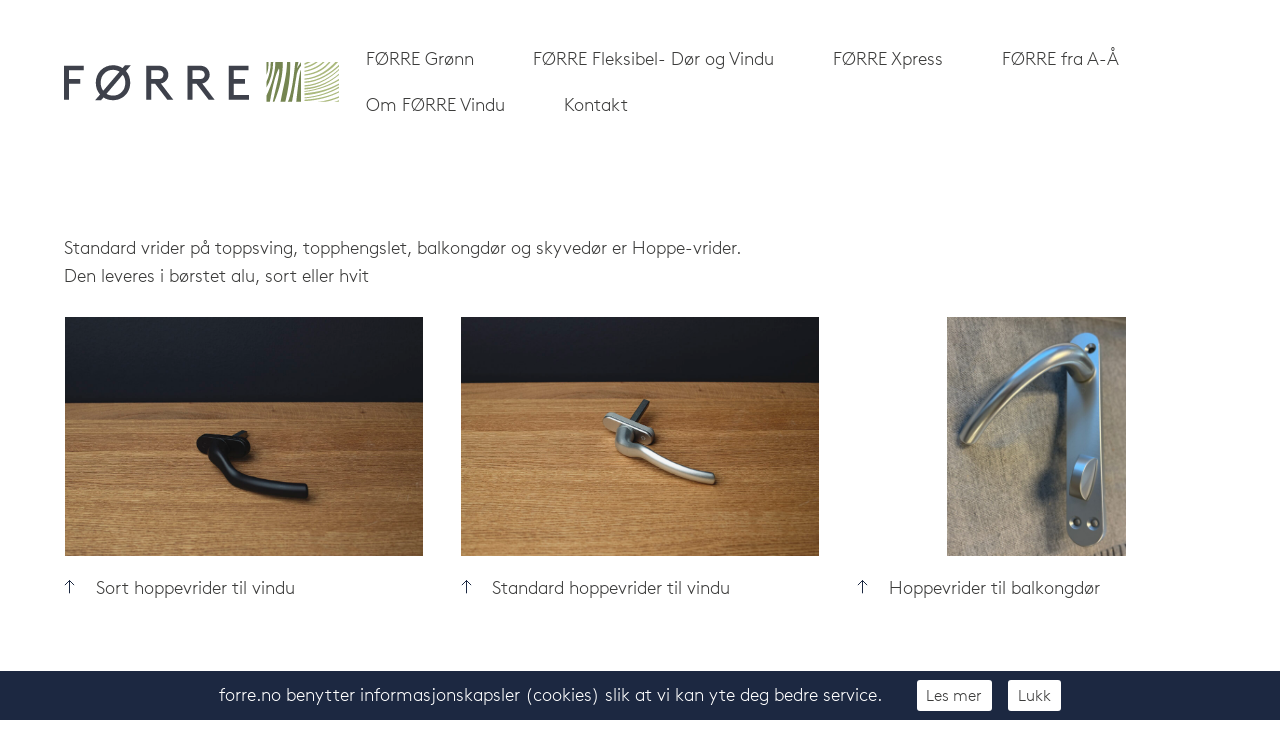

--- FILE ---
content_type: text/html; charset=UTF-8
request_url: https://forrevindu.no/forre-a-aa/hoppe-vrider/
body_size: 7820
content:
<!doctype html>
<!--[if lt IE 7]><html class="no-js ie ie6 lt-ie9 lt-ie8 lt-ie7" lang="nb-NO"> <![endif]-->
<!--[if IE 7]><html class="no-js ie ie7 lt-ie9 lt-ie8" lang="nb-NO"> <![endif]-->
<!--[if IE 8]><html class="no-js ie ie8 lt-ie9" lang="nb-NO"> <![endif]-->
<!--[if gt IE 8]><!--><html class="no-js" lang="nb-NO"> <!--<![endif]-->
<head>
    
    
	<meta charset="UTF-8" />

	
	<meta http-equiv="X-UA-Compatible" content="IE=edge">
	<meta name="viewport" content="width=device-width, initial-scale=1.0">

	
	<link rel="author" href="https://forre.no/wp-content/themes/grensesnitt/humans.txt" />

	<link rel="apple-touch-icon" href="https://forre.no/wp-content/themes/grensesnitt/static/favicons/apple-touch-icon.png">
	<link rel="icon" type="image/png" href="https://forre.no/wp-content/themes/grensesnitt/static/favicons/favicon-32x32.png" sizes="32x32">
	<link rel="icon" type="image/png" href="https://forre.no/wp-content/themes/grensesnitt/static/favicons/favicon-16x16.png" sizes="16x16">
	<link rel="shortcut icon" href="https://forre.no/wp-content/themes/grensesnitt/static/favicons/favicon.ico">


	<link rel="apple-touch-icon" sizes="180x180" href="https://forre.no/wp-content/themes/grensesnitt/static/favicons/apple-touch-icon.png?v=2">
	<link rel="icon" type="image/png" sizes="32x32" href="https://forre.no/wp-content/themes/grensesnitt/static/favicons/favicon-32x32.png?v=2">
	<link rel="icon" type="image/png" sizes="16x16" href="https://forre.no/wp-content/themes/grensesnitt/static/favicons/favicon-16x16.png?v=2">
	<link rel="manifest" href="https://forre.no/wp-content/themes/grensesnitt/static/favicons/site.webmanifest">
	<link rel="mask-icon" href="https://forre.no/wp-content/themes/grensesnitt/static/favicons/safari-pinned-tab.svg" color="#5bbad5">
	<meta name="msapplication-TileColor" content="#da532c">
	<meta name="theme-color" content="#abb97d">

	<link rel="stylesheet" href="https://forre.no/wp-content/themes/grensesnitt/static/fonts/LL Brown-Regular WebPro/css/stylesheet.css" type="text/css" />
	<link rel="stylesheet" href="https://forre.no/wp-content/themes/grensesnitt/static/fonts/LL Brown-Light WebPro/css/stylesheet.css" type="text/css" />

    <meta name='robots' content='index, follow, max-image-preview:large, max-snippet:-1, max-video-preview:-1' />

	<!-- This site is optimized with the Yoast SEO plugin v26.7 - https://yoast.com/wordpress/plugins/seo/ -->
	<title>Hoppe-vrider - Førre Vindu</title>
	<link rel="canonical" href="https://forre.no/forre-a-aa/hoppe-vrider/" />
	<meta property="og:locale" content="nb_NO" />
	<meta property="og:type" content="article" />
	<meta property="og:title" content="Hoppe-vrider - Førre Vindu" />
	<meta property="og:description" content="Standard vrider på toppsving, topphengslet, balkongdør og skyvedør er Hoppe-vrider.Den leveres i børstet alu, sort eller hvit" />
	<meta property="og:url" content="https://forre.no/forre-a-aa/hoppe-vrider/" />
	<meta property="og:site_name" content="Førre Vindu" />
	<meta property="article:modified_time" content="2025-09-30T09:54:59+00:00" />
	<meta name="twitter:card" content="summary_large_image" />
	<meta name="twitter:label1" content="Ansl. lesetid" />
	<meta name="twitter:data1" content="1 minutt" />
	<script type="application/ld+json" class="yoast-schema-graph">{"@context":"https://schema.org","@graph":[{"@type":"WebPage","@id":"https://forre.no/forre-a-aa/hoppe-vrider/","url":"https://forre.no/forre-a-aa/hoppe-vrider/","name":"Hoppe-vrider - Førre Vindu","isPartOf":{"@id":"https://forre.no/#website"},"datePublished":"2023-06-09T22:26:32+00:00","dateModified":"2025-09-30T09:54:59+00:00","inLanguage":"nb-NO","potentialAction":[{"@type":"ReadAction","target":["https://forre.no/forre-a-aa/hoppe-vrider/"]}]},{"@type":"WebSite","@id":"https://forre.no/#website","url":"https://forre.no/","name":"Førre Vindu","description":"","potentialAction":[{"@type":"SearchAction","target":{"@type":"EntryPoint","urlTemplate":"https://forre.no/?s={search_term_string}"},"query-input":{"@type":"PropertyValueSpecification","valueRequired":true,"valueName":"search_term_string"}}],"inLanguage":"nb-NO"}]}</script>
	<!-- / Yoast SEO plugin. -->


<link rel='dns-prefetch' href='//plausible.io' />
<style id='wp-img-auto-sizes-contain-inline-css' type='text/css'>
img:is([sizes=auto i],[sizes^="auto," i]){contain-intrinsic-size:3000px 1500px}
/*# sourceURL=wp-img-auto-sizes-contain-inline-css */
</style>
<style id='wp-block-library-inline-css' type='text/css'>
:root{--wp-block-synced-color:#7a00df;--wp-block-synced-color--rgb:122,0,223;--wp-bound-block-color:var(--wp-block-synced-color);--wp-editor-canvas-background:#ddd;--wp-admin-theme-color:#007cba;--wp-admin-theme-color--rgb:0,124,186;--wp-admin-theme-color-darker-10:#006ba1;--wp-admin-theme-color-darker-10--rgb:0,107,160.5;--wp-admin-theme-color-darker-20:#005a87;--wp-admin-theme-color-darker-20--rgb:0,90,135;--wp-admin-border-width-focus:2px}@media (min-resolution:192dpi){:root{--wp-admin-border-width-focus:1.5px}}.wp-element-button{cursor:pointer}:root .has-very-light-gray-background-color{background-color:#eee}:root .has-very-dark-gray-background-color{background-color:#313131}:root .has-very-light-gray-color{color:#eee}:root .has-very-dark-gray-color{color:#313131}:root .has-vivid-green-cyan-to-vivid-cyan-blue-gradient-background{background:linear-gradient(135deg,#00d084,#0693e3)}:root .has-purple-crush-gradient-background{background:linear-gradient(135deg,#34e2e4,#4721fb 50%,#ab1dfe)}:root .has-hazy-dawn-gradient-background{background:linear-gradient(135deg,#faaca8,#dad0ec)}:root .has-subdued-olive-gradient-background{background:linear-gradient(135deg,#fafae1,#67a671)}:root .has-atomic-cream-gradient-background{background:linear-gradient(135deg,#fdd79a,#004a59)}:root .has-nightshade-gradient-background{background:linear-gradient(135deg,#330968,#31cdcf)}:root .has-midnight-gradient-background{background:linear-gradient(135deg,#020381,#2874fc)}:root{--wp--preset--font-size--normal:16px;--wp--preset--font-size--huge:42px}.has-regular-font-size{font-size:1em}.has-larger-font-size{font-size:2.625em}.has-normal-font-size{font-size:var(--wp--preset--font-size--normal)}.has-huge-font-size{font-size:var(--wp--preset--font-size--huge)}.has-text-align-center{text-align:center}.has-text-align-left{text-align:left}.has-text-align-right{text-align:right}.has-fit-text{white-space:nowrap!important}#end-resizable-editor-section{display:none}.aligncenter{clear:both}.items-justified-left{justify-content:flex-start}.items-justified-center{justify-content:center}.items-justified-right{justify-content:flex-end}.items-justified-space-between{justify-content:space-between}.screen-reader-text{border:0;clip-path:inset(50%);height:1px;margin:-1px;overflow:hidden;padding:0;position:absolute;width:1px;word-wrap:normal!important}.screen-reader-text:focus{background-color:#ddd;clip-path:none;color:#444;display:block;font-size:1em;height:auto;left:5px;line-height:normal;padding:15px 23px 14px;text-decoration:none;top:5px;width:auto;z-index:100000}html :where(.has-border-color){border-style:solid}html :where([style*=border-top-color]){border-top-style:solid}html :where([style*=border-right-color]){border-right-style:solid}html :where([style*=border-bottom-color]){border-bottom-style:solid}html :where([style*=border-left-color]){border-left-style:solid}html :where([style*=border-width]){border-style:solid}html :where([style*=border-top-width]){border-top-style:solid}html :where([style*=border-right-width]){border-right-style:solid}html :where([style*=border-bottom-width]){border-bottom-style:solid}html :where([style*=border-left-width]){border-left-style:solid}html :where(img[class*=wp-image-]){height:auto;max-width:100%}:where(figure){margin:0 0 1em}html :where(.is-position-sticky){--wp-admin--admin-bar--position-offset:var(--wp-admin--admin-bar--height,0px)}@media screen and (max-width:600px){html :where(.is-position-sticky){--wp-admin--admin-bar--position-offset:0px}}

/*# sourceURL=wp-block-library-inline-css */
</style><style id='global-styles-inline-css' type='text/css'>
:root{--wp--preset--aspect-ratio--square: 1;--wp--preset--aspect-ratio--4-3: 4/3;--wp--preset--aspect-ratio--3-4: 3/4;--wp--preset--aspect-ratio--3-2: 3/2;--wp--preset--aspect-ratio--2-3: 2/3;--wp--preset--aspect-ratio--16-9: 16/9;--wp--preset--aspect-ratio--9-16: 9/16;--wp--preset--color--black: #000000;--wp--preset--color--cyan-bluish-gray: #abb8c3;--wp--preset--color--white: #ffffff;--wp--preset--color--pale-pink: #f78da7;--wp--preset--color--vivid-red: #cf2e2e;--wp--preset--color--luminous-vivid-orange: #ff6900;--wp--preset--color--luminous-vivid-amber: #fcb900;--wp--preset--color--light-green-cyan: #7bdcb5;--wp--preset--color--vivid-green-cyan: #00d084;--wp--preset--color--pale-cyan-blue: #8ed1fc;--wp--preset--color--vivid-cyan-blue: #0693e3;--wp--preset--color--vivid-purple: #9b51e0;--wp--preset--gradient--vivid-cyan-blue-to-vivid-purple: linear-gradient(135deg,rgb(6,147,227) 0%,rgb(155,81,224) 100%);--wp--preset--gradient--light-green-cyan-to-vivid-green-cyan: linear-gradient(135deg,rgb(122,220,180) 0%,rgb(0,208,130) 100%);--wp--preset--gradient--luminous-vivid-amber-to-luminous-vivid-orange: linear-gradient(135deg,rgb(252,185,0) 0%,rgb(255,105,0) 100%);--wp--preset--gradient--luminous-vivid-orange-to-vivid-red: linear-gradient(135deg,rgb(255,105,0) 0%,rgb(207,46,46) 100%);--wp--preset--gradient--very-light-gray-to-cyan-bluish-gray: linear-gradient(135deg,rgb(238,238,238) 0%,rgb(169,184,195) 100%);--wp--preset--gradient--cool-to-warm-spectrum: linear-gradient(135deg,rgb(74,234,220) 0%,rgb(151,120,209) 20%,rgb(207,42,186) 40%,rgb(238,44,130) 60%,rgb(251,105,98) 80%,rgb(254,248,76) 100%);--wp--preset--gradient--blush-light-purple: linear-gradient(135deg,rgb(255,206,236) 0%,rgb(152,150,240) 100%);--wp--preset--gradient--blush-bordeaux: linear-gradient(135deg,rgb(254,205,165) 0%,rgb(254,45,45) 50%,rgb(107,0,62) 100%);--wp--preset--gradient--luminous-dusk: linear-gradient(135deg,rgb(255,203,112) 0%,rgb(199,81,192) 50%,rgb(65,88,208) 100%);--wp--preset--gradient--pale-ocean: linear-gradient(135deg,rgb(255,245,203) 0%,rgb(182,227,212) 50%,rgb(51,167,181) 100%);--wp--preset--gradient--electric-grass: linear-gradient(135deg,rgb(202,248,128) 0%,rgb(113,206,126) 100%);--wp--preset--gradient--midnight: linear-gradient(135deg,rgb(2,3,129) 0%,rgb(40,116,252) 100%);--wp--preset--font-size--small: 13px;--wp--preset--font-size--medium: 20px;--wp--preset--font-size--large: 36px;--wp--preset--font-size--x-large: 42px;--wp--preset--spacing--20: 0.44rem;--wp--preset--spacing--30: 0.67rem;--wp--preset--spacing--40: 1rem;--wp--preset--spacing--50: 1.5rem;--wp--preset--spacing--60: 2.25rem;--wp--preset--spacing--70: 3.38rem;--wp--preset--spacing--80: 5.06rem;--wp--preset--shadow--natural: 6px 6px 9px rgba(0, 0, 0, 0.2);--wp--preset--shadow--deep: 12px 12px 50px rgba(0, 0, 0, 0.4);--wp--preset--shadow--sharp: 6px 6px 0px rgba(0, 0, 0, 0.2);--wp--preset--shadow--outlined: 6px 6px 0px -3px rgb(255, 255, 255), 6px 6px rgb(0, 0, 0);--wp--preset--shadow--crisp: 6px 6px 0px rgb(0, 0, 0);}:where(.is-layout-flex){gap: 0.5em;}:where(.is-layout-grid){gap: 0.5em;}body .is-layout-flex{display: flex;}.is-layout-flex{flex-wrap: wrap;align-items: center;}.is-layout-flex > :is(*, div){margin: 0;}body .is-layout-grid{display: grid;}.is-layout-grid > :is(*, div){margin: 0;}:where(.wp-block-columns.is-layout-flex){gap: 2em;}:where(.wp-block-columns.is-layout-grid){gap: 2em;}:where(.wp-block-post-template.is-layout-flex){gap: 1.25em;}:where(.wp-block-post-template.is-layout-grid){gap: 1.25em;}.has-black-color{color: var(--wp--preset--color--black) !important;}.has-cyan-bluish-gray-color{color: var(--wp--preset--color--cyan-bluish-gray) !important;}.has-white-color{color: var(--wp--preset--color--white) !important;}.has-pale-pink-color{color: var(--wp--preset--color--pale-pink) !important;}.has-vivid-red-color{color: var(--wp--preset--color--vivid-red) !important;}.has-luminous-vivid-orange-color{color: var(--wp--preset--color--luminous-vivid-orange) !important;}.has-luminous-vivid-amber-color{color: var(--wp--preset--color--luminous-vivid-amber) !important;}.has-light-green-cyan-color{color: var(--wp--preset--color--light-green-cyan) !important;}.has-vivid-green-cyan-color{color: var(--wp--preset--color--vivid-green-cyan) !important;}.has-pale-cyan-blue-color{color: var(--wp--preset--color--pale-cyan-blue) !important;}.has-vivid-cyan-blue-color{color: var(--wp--preset--color--vivid-cyan-blue) !important;}.has-vivid-purple-color{color: var(--wp--preset--color--vivid-purple) !important;}.has-black-background-color{background-color: var(--wp--preset--color--black) !important;}.has-cyan-bluish-gray-background-color{background-color: var(--wp--preset--color--cyan-bluish-gray) !important;}.has-white-background-color{background-color: var(--wp--preset--color--white) !important;}.has-pale-pink-background-color{background-color: var(--wp--preset--color--pale-pink) !important;}.has-vivid-red-background-color{background-color: var(--wp--preset--color--vivid-red) !important;}.has-luminous-vivid-orange-background-color{background-color: var(--wp--preset--color--luminous-vivid-orange) !important;}.has-luminous-vivid-amber-background-color{background-color: var(--wp--preset--color--luminous-vivid-amber) !important;}.has-light-green-cyan-background-color{background-color: var(--wp--preset--color--light-green-cyan) !important;}.has-vivid-green-cyan-background-color{background-color: var(--wp--preset--color--vivid-green-cyan) !important;}.has-pale-cyan-blue-background-color{background-color: var(--wp--preset--color--pale-cyan-blue) !important;}.has-vivid-cyan-blue-background-color{background-color: var(--wp--preset--color--vivid-cyan-blue) !important;}.has-vivid-purple-background-color{background-color: var(--wp--preset--color--vivid-purple) !important;}.has-black-border-color{border-color: var(--wp--preset--color--black) !important;}.has-cyan-bluish-gray-border-color{border-color: var(--wp--preset--color--cyan-bluish-gray) !important;}.has-white-border-color{border-color: var(--wp--preset--color--white) !important;}.has-pale-pink-border-color{border-color: var(--wp--preset--color--pale-pink) !important;}.has-vivid-red-border-color{border-color: var(--wp--preset--color--vivid-red) !important;}.has-luminous-vivid-orange-border-color{border-color: var(--wp--preset--color--luminous-vivid-orange) !important;}.has-luminous-vivid-amber-border-color{border-color: var(--wp--preset--color--luminous-vivid-amber) !important;}.has-light-green-cyan-border-color{border-color: var(--wp--preset--color--light-green-cyan) !important;}.has-vivid-green-cyan-border-color{border-color: var(--wp--preset--color--vivid-green-cyan) !important;}.has-pale-cyan-blue-border-color{border-color: var(--wp--preset--color--pale-cyan-blue) !important;}.has-vivid-cyan-blue-border-color{border-color: var(--wp--preset--color--vivid-cyan-blue) !important;}.has-vivid-purple-border-color{border-color: var(--wp--preset--color--vivid-purple) !important;}.has-vivid-cyan-blue-to-vivid-purple-gradient-background{background: var(--wp--preset--gradient--vivid-cyan-blue-to-vivid-purple) !important;}.has-light-green-cyan-to-vivid-green-cyan-gradient-background{background: var(--wp--preset--gradient--light-green-cyan-to-vivid-green-cyan) !important;}.has-luminous-vivid-amber-to-luminous-vivid-orange-gradient-background{background: var(--wp--preset--gradient--luminous-vivid-amber-to-luminous-vivid-orange) !important;}.has-luminous-vivid-orange-to-vivid-red-gradient-background{background: var(--wp--preset--gradient--luminous-vivid-orange-to-vivid-red) !important;}.has-very-light-gray-to-cyan-bluish-gray-gradient-background{background: var(--wp--preset--gradient--very-light-gray-to-cyan-bluish-gray) !important;}.has-cool-to-warm-spectrum-gradient-background{background: var(--wp--preset--gradient--cool-to-warm-spectrum) !important;}.has-blush-light-purple-gradient-background{background: var(--wp--preset--gradient--blush-light-purple) !important;}.has-blush-bordeaux-gradient-background{background: var(--wp--preset--gradient--blush-bordeaux) !important;}.has-luminous-dusk-gradient-background{background: var(--wp--preset--gradient--luminous-dusk) !important;}.has-pale-ocean-gradient-background{background: var(--wp--preset--gradient--pale-ocean) !important;}.has-electric-grass-gradient-background{background: var(--wp--preset--gradient--electric-grass) !important;}.has-midnight-gradient-background{background: var(--wp--preset--gradient--midnight) !important;}.has-small-font-size{font-size: var(--wp--preset--font-size--small) !important;}.has-medium-font-size{font-size: var(--wp--preset--font-size--medium) !important;}.has-large-font-size{font-size: var(--wp--preset--font-size--large) !important;}.has-x-large-font-size{font-size: var(--wp--preset--font-size--x-large) !important;}
/*# sourceURL=global-styles-inline-css */
</style>

<style id='classic-theme-styles-inline-css' type='text/css'>
/*! This file is auto-generated */
.wp-block-button__link{color:#fff;background-color:#32373c;border-radius:9999px;box-shadow:none;text-decoration:none;padding:calc(.667em + 2px) calc(1.333em + 2px);font-size:1.125em}.wp-block-file__button{background:#32373c;color:#fff;text-decoration:none}
/*# sourceURL=/wp-includes/css/classic-themes.min.css */
</style>
<link rel='stylesheet' id='style-css' href='https://forre.no/wp-content/themes/grensesnitt/style_21v7jcfl.css' type='text/css' media='all' />
<link rel='stylesheet' id='wp-block-paragraph-css' href='https://forre.no/wp-includes/blocks/paragraph/style.min.css?ver=6.9' type='text/css' media='all' />
<script type="text/javascript" defer data-domain='forre.no' data-api='https://plausible.io/api/event' data-cfasync='false' src="https://plausible.io/js/plausible.js?ver=2.5.0" id="plausible-analytics-js"></script>
<script type="text/javascript" id="plausible-analytics-js-after">
/* <![CDATA[ */
window.plausible = window.plausible || function() { (window.plausible.q = window.plausible.q || []).push(arguments) }
//# sourceURL=plausible-analytics-js-after
/* ]]> */
</script>
<link rel='shortlink' href='https://forre.no/?p=6289' />


    </head>

<body class="wp-singular key_item-template-default single single-key_item postid-6289 wp-theme-grensesnitt public" data-template="base.twig">

    <header>
    <div class="main-nav">
        <a href="/" id="site-logo">
                            <img src="https://forre.no/wp-content/uploads/2023/02/forre-logo-liggende.svg" alt="Førre Vindu" />
                    </a>

        <nav role="navigation">
            <div>
                    <ul>
                    <li class=" menu-item menu-item-type-post_type menu-item-object-page menu-item-5803">
                <a target="" href="https://forre.no/forre-gronn/"><span>FØRRE Grønn</span></a>
                            </li>
                    <li class=" menu-item menu-item-type-post_type menu-item-object-page menu-item-1872">
                <a target="" href="https://forre.no/prosjekter/"><span>FØRRE Fleksibel- Dør og Vindu</span></a>
                            </li>
                    <li class=" menu-item menu-item-type-post_type menu-item-object-page menu-item-2935 menu-item-has-children">
                <a target="" href="https://forre.no/forre-standard/"><span>FØRRE Xpress</span></a>
                    <ul>
                    <li class=" menu-item menu-item-type-post_type menu-item-object-page menu-item-3064">
                <a target="" href="https://forre.no/forre-standard/forre-ekspress/"><span>Xpress-produksjon</span></a>
                            </li>
                    <li class=" menu-item menu-item-type-post_type menu-item-object-page menu-item-3063">
                <a target="" href="https://forre.no/forre-standard/forre-lager/"><span>Xpress-lager</span></a>
                            </li>
        
        <!--<li class="search-icon">
            <a href="/?s=">
                <svg width="16px" height="16px" viewBox="0 0 16 16" version="1.1" xmlns="http://www.w3.org/2000/svg"
                     xmlns:xlink="http://www.w3.org/1999/xlink">
                    <defs>
                        <polygon id="path-1" points="0 3.80952381e-05 16 3.80952381e-05 16 16 0 16"></polygon>
                    </defs>
                    <g id="Desktop-HD-1200px" stroke="none" stroke-width="1" fill="none" fill-rule="evenodd">
                        <g id="GAPO-Privat" transform="translate(-1384.000000, -57.000000)">
                            <g id="Group-3-Copy" transform="translate(1384.000000, 57.000000)">
                                <mask id="mask-2" fill="white">
                                    <use xlink:href="#path-1"></use>
                                </mask>
                                <g id="Clip-2"></g>
                                <path d="M6.95238095,12.3809905 C3.96190476,12.3809905 1.52380952,9.94289524 1.52380952,6.95241905 C1.52380952,3.96194286 3.96190476,1.52384762 6.95238095,1.52384762 C9.94285714,1.52384762 12.3809524,3.96194286 12.3809524,6.95241905 C12.3809524,9.94289524 9.94285714,12.3809905 6.95238095,12.3809905 L6.95238095,12.3809905 Z M12.3619048,11.2952762 C13.3142857,10.0952762 13.8857143,8.59051429 13.8857143,6.95241905 C13.9047619,3.12384762 10.7809524,3.80952381e-05 6.95238095,3.80952381e-05 C3.12380952,3.80952381e-05 0,3.12384762 0,6.95241905 C0,10.7809905 3.12380952,13.9048 6.95238095,13.9048 C8.59047619,13.9048 10.0952381,13.3333714 11.2952381,12.3809905 L14.7047619,15.7903238 C14.8571429,15.9238476 15.047619,16.0000381 15.2380952,16.0000381 C15.4285714,16.0000381 15.6190476,15.9238476 15.7714286,15.7714667 C16.0761905,15.4667048 16.0761905,14.9905143 15.7714286,14.6857524 L12.3619048,11.2952762 Z"
                                      id="Fill-1" fill="#000000" mask="url(#mask-2)"></path>
                            </g>
                        </g>
                    </g>
                </svg>
            </a>
        </li>-->
    </ul>
            </li>
                    <li class=" menu-item menu-item-type-post_type menu-item-object-page menu-item-6590">
                <a target="" href="https://forre.no/forre-a-a/"><span>FØRRE fra A-Å</span></a>
                            </li>
                    <li class=" menu-item menu-item-type-post_type menu-item-object-page menu-item-17 menu-item-has-children">
                <a target="" href="https://forre.no/om-forre/"><span>Om FØRRE Vindu</span></a>
                    <ul>
                    <li class=" menu-item menu-item-type-post_type menu-item-object-page menu-item-2049">
                <a target="" href="https://forre.no/om-forre/innblikk-i-gapo-port/"><span>Skjult skatt- Hvem er vi på FØRRE Vindu</span></a>
                            </li>
                    <li class=" menu-item menu-item-type-post_type menu-item-object-page menu-item-2939">
                <a target="" href="https://forre.no/praktisk-info/"><span>Praktisk informasjon</span></a>
                            </li>
                    <li class=" menu-item menu-item-type-post_type menu-item-object-page menu-item-7056">
                <a target="" href="https://forre.no/om-forre/spilleregler/"><span>Spilleregler- FØRREs Vindusspill</span></a>
                            </li>
                    <li class=" menu-item menu-item-type-post_type menu-item-object-page menu-item-7764">
                <a target="" href="https://forre.no/om-forre/quaridor/"><span>2024 FØRRE-spillet</span></a>
                            </li>
        
        <!--<li class="search-icon">
            <a href="/?s=">
                <svg width="16px" height="16px" viewBox="0 0 16 16" version="1.1" xmlns="http://www.w3.org/2000/svg"
                     xmlns:xlink="http://www.w3.org/1999/xlink">
                    <defs>
                        <polygon id="path-1" points="0 3.80952381e-05 16 3.80952381e-05 16 16 0 16"></polygon>
                    </defs>
                    <g id="Desktop-HD-1200px" stroke="none" stroke-width="1" fill="none" fill-rule="evenodd">
                        <g id="GAPO-Privat" transform="translate(-1384.000000, -57.000000)">
                            <g id="Group-3-Copy" transform="translate(1384.000000, 57.000000)">
                                <mask id="mask-2" fill="white">
                                    <use xlink:href="#path-1"></use>
                                </mask>
                                <g id="Clip-2"></g>
                                <path d="M6.95238095,12.3809905 C3.96190476,12.3809905 1.52380952,9.94289524 1.52380952,6.95241905 C1.52380952,3.96194286 3.96190476,1.52384762 6.95238095,1.52384762 C9.94285714,1.52384762 12.3809524,3.96194286 12.3809524,6.95241905 C12.3809524,9.94289524 9.94285714,12.3809905 6.95238095,12.3809905 L6.95238095,12.3809905 Z M12.3619048,11.2952762 C13.3142857,10.0952762 13.8857143,8.59051429 13.8857143,6.95241905 C13.9047619,3.12384762 10.7809524,3.80952381e-05 6.95238095,3.80952381e-05 C3.12380952,3.80952381e-05 0,3.12384762 0,6.95241905 C0,10.7809905 3.12380952,13.9048 6.95238095,13.9048 C8.59047619,13.9048 10.0952381,13.3333714 11.2952381,12.3809905 L14.7047619,15.7903238 C14.8571429,15.9238476 15.047619,16.0000381 15.2380952,16.0000381 C15.4285714,16.0000381 15.6190476,15.9238476 15.7714286,15.7714667 C16.0761905,15.4667048 16.0761905,14.9905143 15.7714286,14.6857524 L12.3619048,11.2952762 Z"
                                      id="Fill-1" fill="#000000" mask="url(#mask-2)"></path>
                            </g>
                        </g>
                    </g>
                </svg>
            </a>
        </li>-->
    </ul>
            </li>
                    <li class=" menu-item menu-item-type-post_type menu-item-object-page menu-item-19">
                <a target="" href="https://forre.no/kontakt/"><span>Kontakt</span></a>
                            </li>
        
        <!--<li class="search-icon">
            <a href="/?s=">
                <svg width="16px" height="16px" viewBox="0 0 16 16" version="1.1" xmlns="http://www.w3.org/2000/svg"
                     xmlns:xlink="http://www.w3.org/1999/xlink">
                    <defs>
                        <polygon id="path-1" points="0 3.80952381e-05 16 3.80952381e-05 16 16 0 16"></polygon>
                    </defs>
                    <g id="Desktop-HD-1200px" stroke="none" stroke-width="1" fill="none" fill-rule="evenodd">
                        <g id="GAPO-Privat" transform="translate(-1384.000000, -57.000000)">
                            <g id="Group-3-Copy" transform="translate(1384.000000, 57.000000)">
                                <mask id="mask-2" fill="white">
                                    <use xlink:href="#path-1"></use>
                                </mask>
                                <g id="Clip-2"></g>
                                <path d="M6.95238095,12.3809905 C3.96190476,12.3809905 1.52380952,9.94289524 1.52380952,6.95241905 C1.52380952,3.96194286 3.96190476,1.52384762 6.95238095,1.52384762 C9.94285714,1.52384762 12.3809524,3.96194286 12.3809524,6.95241905 C12.3809524,9.94289524 9.94285714,12.3809905 6.95238095,12.3809905 L6.95238095,12.3809905 Z M12.3619048,11.2952762 C13.3142857,10.0952762 13.8857143,8.59051429 13.8857143,6.95241905 C13.9047619,3.12384762 10.7809524,3.80952381e-05 6.95238095,3.80952381e-05 C3.12380952,3.80952381e-05 0,3.12384762 0,6.95241905 C0,10.7809905 3.12380952,13.9048 6.95238095,13.9048 C8.59047619,13.9048 10.0952381,13.3333714 11.2952381,12.3809905 L14.7047619,15.7903238 C14.8571429,15.9238476 15.047619,16.0000381 15.2380952,16.0000381 C15.4285714,16.0000381 15.6190476,15.9238476 15.7714286,15.7714667 C16.0761905,15.4667048 16.0761905,14.9905143 15.7714286,14.6857524 L12.3619048,11.2952762 Z"
                                      id="Fill-1" fill="#000000" mask="url(#mask-2)"></path>
                            </g>
                        </g>
                    </g>
                </svg>
            </a>
        </li>-->
    </ul>
            </div>
        </nav>

        <div id="mobile-nav" aria-label="Vis meny på mobil">
            <!--<a href="/?s=" class="mobile-search-icon">
                <svg width="16px" height="16px" viewBox="0 0 16 16" version="1.1" xmlns="http://www.w3.org/2000/svg" xmlns:xlink="http://www.w3.org/1999/xlink">
                    <title>Group 3 Copy</title>
                    <desc>Created with Sketch.</desc>
                    <defs>
                        <polygon id="path-1" points="0 3.80952381e-05 16 3.80952381e-05 16 16 0 16"></polygon>
                    </defs>
                    <g id="Desktop-HD-1200px" stroke="none" stroke-width="1" fill="none" fill-rule="evenodd">
                        <g id="GAPO-Privat" transform="translate(-1384.000000, -57.000000)">
                            <g id="Group-3-Copy" transform="translate(1384.000000, 57.000000)">
                                <mask id="mask-2" fill="white">
                                    <use xlink:href="#path-1"></use>
                                </mask>
                                <g id="Clip-2"></g>
                                <path d="M6.95238095,12.3809905 C3.96190476,12.3809905 1.52380952,9.94289524 1.52380952,6.95241905 C1.52380952,3.96194286 3.96190476,1.52384762 6.95238095,1.52384762 C9.94285714,1.52384762 12.3809524,3.96194286 12.3809524,6.95241905 C12.3809524,9.94289524 9.94285714,12.3809905 6.95238095,12.3809905 L6.95238095,12.3809905 Z M12.3619048,11.2952762 C13.3142857,10.0952762 13.8857143,8.59051429 13.8857143,6.95241905 C13.9047619,3.12384762 10.7809524,3.80952381e-05 6.95238095,3.80952381e-05 C3.12380952,3.80952381e-05 0,3.12384762 0,6.95241905 C0,10.7809905 3.12380952,13.9048 6.95238095,13.9048 C8.59047619,13.9048 10.0952381,13.3333714 11.2952381,12.3809905 L14.7047619,15.7903238 C14.8571429,15.9238476 15.047619,16.0000381 15.2380952,16.0000381 C15.4285714,16.0000381 15.6190476,15.9238476 15.7714286,15.7714667 C16.0761905,15.4667048 16.0761905,14.9905143 15.7714286,14.6857524 L12.3619048,11.2952762 Z" id="Fill-1" fill="#000000" mask="url(#mask-2)"></path>
                            </g>
                        </g>
                    </g>
                </svg>
            </a>-->

            <div id="nav-icon">
                <span></span>
                <span></span>
                <span></span>
                <span></span>
            </div>
        </div>
    </div>

</header>

<section id="content-wrapper">
	<main role="main">
        	
<p>Standard vrider på toppsving, topphengslet, balkongdør og skyvedør er Hoppe-vrider.<br>Den leveres i børstet alu, sort eller hvit </p>


<section class="product-preview product-images scrolling">

    <div class="products contain-img">

        
            <section
        class="small-image-page-link  ">
            <a href="https://forre.no/wp-content/uploads/2023/06/forre_produkt_004-scaled.jpg" data-featherlight="image">
            
            <div class="image">

                <div class="bg-image"
                     style="background-image: url(https://forre.no/wp-content/uploads/2023/06/forre_produkt_004-1024x683.jpg);"></div>

                <div class="overlay ">

                    <div class="top">
                                            </div>

                </div>

            </div>

            </a>
                <div class="description">

            <svg width="11px" height="14px" viewBox="0 0 11 14" version="1.1" xmlns="http://www.w3.org/2000/svg"
                 xmlns:xlink="http://www.w3.org/1999/xlink">
                <!-- Generator: Sketch 53.2 (72643) - https://sketchapp.com -->
                <title>Pil opp</title>
                <desc>Created with Sketch.</desc>
                <g id="Desktop-HD-1200px" stroke="none" stroke-width="1" fill="none" fill-rule="evenodd"
                   stroke-linecap="square">
                    <g id="GAPO-Forside" transform="translate(-111.000000, -3406.000000)" stroke="#1C2841">
                        <g id="Group-2-Copy-27"
                           transform="translate(116.500000, 3412.500000) rotate(-90.000000) translate(-116.500000, -3412.500000) translate(110.000000, 3408.000000)">
                            <path d="M8.22222222,0.222222222 L12.5,4.5" id="Line"></path>
                            <path d="M0.189386651,4.5 L12,4.5" id="Line"></path>
                            <path d="M8.22222222,8.77777778 L12,5" id="Line"></path>
                        </g>
                    </g>
                </g>
            </svg>

            <div>

                
                Sort hoppevrider til vindu
                

                
            </div>
        </div>
        
</section>
        
            <section
        class="small-image-page-link  ">
            <a href="https://forre.no/wp-content/uploads/2023/06/forre_produkt_012-scaled.jpg" data-featherlight="image">
            
            <div class="image">

                <div class="bg-image"
                     style="background-image: url(https://forre.no/wp-content/uploads/2023/06/forre_produkt_012-1024x683.jpg);"></div>

                <div class="overlay ">

                    <div class="top">
                                            </div>

                </div>

            </div>

            </a>
                <div class="description">

            <svg width="11px" height="14px" viewBox="0 0 11 14" version="1.1" xmlns="http://www.w3.org/2000/svg"
                 xmlns:xlink="http://www.w3.org/1999/xlink">
                <!-- Generator: Sketch 53.2 (72643) - https://sketchapp.com -->
                <title>Pil opp</title>
                <desc>Created with Sketch.</desc>
                <g id="Desktop-HD-1200px" stroke="none" stroke-width="1" fill="none" fill-rule="evenodd"
                   stroke-linecap="square">
                    <g id="GAPO-Forside" transform="translate(-111.000000, -3406.000000)" stroke="#1C2841">
                        <g id="Group-2-Copy-27"
                           transform="translate(116.500000, 3412.500000) rotate(-90.000000) translate(-116.500000, -3412.500000) translate(110.000000, 3408.000000)">
                            <path d="M8.22222222,0.222222222 L12.5,4.5" id="Line"></path>
                            <path d="M0.189386651,4.5 L12,4.5" id="Line"></path>
                            <path d="M8.22222222,8.77777778 L12,5" id="Line"></path>
                        </g>
                    </g>
                </g>
            </svg>

            <div>

                
                Standard hoppevrider til vindu 
                

                
            </div>
        </div>
        
</section>
        
            <section
        class="small-image-page-link  ">
            <a href="https://forre.no/wp-content/uploads/2023/06/Hoppe-balkongdor-scaled.jpg" data-featherlight="image">
            
            <div class="image">

                <div class="bg-image"
                     style="background-image: url(https://forre.no/wp-content/uploads/2023/06/Hoppe-balkongdor-768x1024.jpg);"></div>

                <div class="overlay ">

                    <div class="top">
                                            </div>

                </div>

            </div>

            </a>
                <div class="description">

            <svg width="11px" height="14px" viewBox="0 0 11 14" version="1.1" xmlns="http://www.w3.org/2000/svg"
                 xmlns:xlink="http://www.w3.org/1999/xlink">
                <!-- Generator: Sketch 53.2 (72643) - https://sketchapp.com -->
                <title>Pil opp</title>
                <desc>Created with Sketch.</desc>
                <g id="Desktop-HD-1200px" stroke="none" stroke-width="1" fill="none" fill-rule="evenodd"
                   stroke-linecap="square">
                    <g id="GAPO-Forside" transform="translate(-111.000000, -3406.000000)" stroke="#1C2841">
                        <g id="Group-2-Copy-27"
                           transform="translate(116.500000, 3412.500000) rotate(-90.000000) translate(-116.500000, -3412.500000) translate(110.000000, 3408.000000)">
                            <path d="M8.22222222,0.222222222 L12.5,4.5" id="Line"></path>
                            <path d="M0.189386651,4.5 L12,4.5" id="Line"></path>
                            <path d="M8.22222222,8.77777778 L12,5" id="Line"></path>
                        </g>
                    </g>
                </g>
            </svg>

            <div>

                
                Hoppevrider til balkongdør 
                

                
            </div>
        </div>
        
</section>
        
    </div>

</section>


<p></p>

	</main>
</section>

<footer>

    <div class="columns">

        <div class="footer-logo">
            <a href="/">
                        </div>

        <div class="up up-small">
            <a href="#opp" class="go-to-top">
                <img src="https://forre.no/wp-content/themes/grensesnitt/static/images/chevron-up.svg" alt="Pil til toppen" />
            </a>
        </div>

        <div class="footer-contact">
            <h3>Kontakt</h3>

            <p>Høgahaug 10<a href="https://www.google.com/maps/place/H%C3%B8gahaug+10,+5563+F%C3%B8rresfjorden/@59.4176969,5.3983667,17z/data=!3m1!4b1!4m5!3m4!1s0x463b992e1b357f8d:0x268d4b5eef699c32!8m2!3d59.4176969!4d5.4005555"><br />
5563 Førresfjorden</a><br />
<a href="tel:+4752754470">+47 52 75 44 70</a></p>
<p><a style="background-color: #ffffff;" href="mailto:post@forrevindu.no" target="_blank" rel="noopener">post@forrevindu.no </a></p>

        </div>

        <div class="footer-info">
            <h3>Info</h3>

            <ul>
<li class="p1"><a href="https://forre.no/personvern/"><span class="s1">Personvern</span></a></li>
</ul>

        </div>

        <div class="external">
            <h3>Følg oss</h3>

            <p><a href="https://www.instagram.com/forrevindu/">Instagram</a><br />
<a href="https://www.facebook.com/forrevindu/">Facebook</a></p>

        </div>

        <div class="up up-large">
            <a href="#opp" class="go-to-top">
                <img src="https://forre.no/wp-content/themes/grensesnitt/static/images/chevron-up.svg" alt="Pil til toppen" />
            </a>
        </div>

        <div class="creators coder">
            Utvikling: <a href="https://grensesnitt.no">Grensesnitt</a>
        </div>

    </div>

</footer>


    <section id="cookie-banner" class="hide">
        <span>forre.no benytter informasjonskapsler (cookies) slik at vi kan yte deg bedre service.</span>

        <span class="action">
            <a href="/personvern/" id="read-more">Les mer</a>
            <a href="#" id="cookie-banner-close">Lukk</a>
        </span>
    </section>

<section class="gl-container ">
    <section class="gl-content-wrapper">
    <div class="gl-header">
        <a href="#" class="gl-close">
            <svg width="24px" height="23px" viewBox="0 0 24 23" version="1.1" xmlns="http://www.w3.org/2000/svg"
                 xmlns:xlink="http://www.w3.org/1999/xlink">
                <!-- Generator: Sketch 57.1 (83088) - https://sketch.com -->
                <title>Lukk</title>
                <g id="FINAL" stroke="none" stroke-width="1" fill="none" fill-rule="evenodd" stroke-linecap="square">
                    <g id="MER-INFO" transform="translate(-1278.000000, -260.000000)" stroke="white" stroke-width="2">
                        <g id="Group-2" transform="translate(1279.000000, 261.000000)">
                            <path d="M-3,10.5 L25,10.5" id="Line"
                                  transform="translate(11.000000, 10.500000) rotate(-45.000000) translate(-11.000000, -10.500000) "></path>
                            <path d="M-3,10.5 L25,10.5" id="Line"
                                  transform="translate(11.000000, 10.500000) rotate(-135.000000) translate(-11.000000, -10.500000) "></path>
                        </g>
                    </g>
                </g>
            </svg>
        </a>
    </div>

    <div class="gl-inner">
                <div class="gl-nav gl-nav-prev arrow">
            <a class="arrow" href="#">
                <svg class="arrow" version="1.1" id="Layer_1" xmlns="http://www.w3.org/2000/svg"
                     xmlns:xlink="http://www.w3.org/1999/xlink" x="0px"
                     y="0px"
                     viewBox="0 0 51 12" style="enable-background:new 0 0 51 12;" xml:space="preserve">
                    <style type="text/css">
                        .stleft-arrow {
                            fill: none;
                            stroke: white;
                            stroke-linecap: square;
                        }
                    </style>
                    <title>Pil venstre</title>
                    <path id="Line-Copy-2" class="stleft-arrow" d="M49.5,6H1"/>
                    <path id="Line-3" class="stleft-arrow" d="M0,6l5.9-5.9"/>
                    <path class="stleft-arrow" d="M5.9,11.9L0,6"/>
                </svg>
            </a>
        </div>

        <div class="gl-image gl-swipe">
            <div class="gl-swipe-wrap">
            </div>
        </div>

        <div class="gl-nav gl-nav-next arrow">
            <a class="arrow" href="#">
                <svg class="arrow" version="1.1" id="Layer_1" xmlns="http://www.w3.org/2000/svg"
                     xmlns:xlink="http://www.w3.org/1999/xlink" x="0px"
                     y="0px"
                     viewBox="0 0 51 12" style="enable-background:new 0 0 51 12;" xml:space="preserve">
                    <style type="text/css">
                        .stright-arrow {
                            fill: none;
                            stroke: white;
                            stroke-linecap: square;
                        }
                    </style>
                    <title>Pil høyre</title>
                    <path id="Line-Copy-2" class="stright-arrow" d="M1,6h48.5"/>
                    <path id="Line-3" class="stright-arrow" d="M50.5,6l-5.9,5.9"/>
                    <path class="stright-arrow" d="M44.6,0.1L50.5,6"/>
                </svg>
            </a>
        </div>

    </div>

    <div class="gl-footer"></div>
    </section>
</section>
<div class="gapo-form" id="form-contact">
	<div>

	<div class="overlay"></div>

	<div class="display">

		<a href="#" class="close">
			<img src="https://forre.no/wp-content/themes/grensesnitt/static/images/close-icon.svg" alt="Lukk"/>
		</a>

		<div class="inner">

			<form action="https://forre.no/wp-content/themes/grensesnitt/scripts/mail.php" method="post">

				<input type="hidden" name="form_type" value="contact"/>
				<input type="hidden" name="target_e" class="target_e" value=""/>

				<h2 class="form-title">Kontakt oss</h2>

				<div class="content">

					<div class="form-group">
						<label for="name">Navn</label>
						<input type="text" id="name" name="name" placeholder="Navn"/>
					</div>

					<div class="form-group contact-info">
						<div id="contactform-email">
							<label id="email-label" for="email">Epost</label>
							<input type="email" id="email" name="email" placeholder="Epost"/>

							<label id="copy">
								<input type="checkbox" id="copy" name="wants_copy"/>
								Send en kopi av meldingen til min e-postadresse
							</label>
						</div>
						<div id="contactform-phone">
							<label for="phone">Telefonnummer (valgfritt)</label>
							<input type="tel" id="phone" name="phone" placeholder="Telefonnummer"/>
						</div>
					</div>

					<div class="form-group">
						<label for="message">Melding</label>
						<textarea id="message" name="message" placeholder="Melding"></textarea>
					</div>

					<!--<div class="form-group">
												<label for="files">Legg ved fil</label>
												<input type="file" id="files" name="files[]" multiple/>
											</div>-->

					<div class="error-report">
						<p>Følgende felter inneholder feil:</p>
						<ul></ul>
					</div>

					<div class="success-message">
						Takk! Din melding er nå sendt, og vi vil kontakte deg så snart vi har anledning.
					</div>

					<button type="submit" class="submit-button">
						Send melding

						<svg
							width="25px" height="17px" viewbox="0 0 25 17" version="1.1" xmlns="http://www.w3.org/2000/svg" xmlns:xlink="http://www.w3.org/1999/xlink">
							<!-- Generator: Sketch 53.2 (72643) - https://sketchapp.com -->
							<title>Pil høyre</title>
							<desc>Created with Sketch.</desc>
							<g id="Desktop-HD-1200px" stroke="none" stroke-width="1" fill="none" fill-rule="evenodd" stroke-linecap="square">
								<g id="GAPO-Forside" transform="translate(-777.000000, -1305.000000)" stroke="#1C2841">
									<g id="Group-2-Copy-25" transform="translate(778.000000, 1305.000000)">
										<path d="M15.5,0.5 L23.5,8.5" id="Line"></path>
										<path d="M0.413207239,8.5 L23.5,8.5" id="Line"></path>
										<path d="M15.5,16.5 L23.5,8.5" id="Line"></path>
									</g>
								</g>
							</g>
						</svg>
					</button>

				</div>

			</form>

		</div>

	</div>

</div>
</div>


<script type="speculationrules">
{"prefetch":[{"source":"document","where":{"and":[{"href_matches":"/*"},{"not":{"href_matches":["/wp-*.php","/wp-admin/*","/wp-content/uploads/*","/wp-content/*","/wp-content/plugins/*","/wp-content/themes/grensesnitt/*","/*\\?(.+)"]}},{"not":{"selector_matches":"a[rel~=\"nofollow\"]"}},{"not":{"selector_matches":".no-prefetch, .no-prefetch a"}}]},"eagerness":"conservative"}]}
</script>
<script type="text/javascript" id="scripts-js-extra">
/* <![CDATA[ */
var gapo_scripts = {"ajax_url":"https://forre.no/wp-admin/admin-ajax.php","nonce":"2463af9d9a"};
//# sourceURL=scripts-js-extra
/* ]]> */
</script>
<script type="text/javascript" src="https://forre.no/wp-content/themes/grensesnitt/site_21v7jcfl.js" id="scripts-js"></script>


<!--<script> var language = '';</script>-->

</body>
</html>


--- FILE ---
content_type: text/css; charset=UTF-8
request_url: https://forre.no/wp-content/themes/grensesnitt/static/fonts/LL%20Brown-Regular%20WebPro/css/stylesheet.css
body_size: 272
content:
/*
 * Legal Disclaimer
 *
 * These Fonts are licensed only for use on these domains and their subdomains:
 * gapo.no
 *
 * It is illegal to download or use them on other websites.
 *
 * While the @font-face statements below may be modified by the client, this
 * disclaimer may not be removed.
 *
 * Lineto.com, 2019
 */


/*
 *
 * INSTRUCTIONS
 *
 * Copy the Legal Disclaimer and the @font-faces statements to your regular CSS file.
 * The fonts folder(s) should be placed relative to the regular CSS file.
 *
 * You can use either the complete or subsetted fonts:
 * If you don’t require the entire range of characters, you can use the smaller, subsetted webfonts instead.
 * See "Glyphs & Languages" for an overview of the characters in the corresponding html file in the root directory of this package.
 *
 */


/* Complete */

@font-face {
    font-family: "LL Brown Pro Reclining Regular Web";
    src: url("fonts/lineto-brown-pro-reclinregular.eot");
    src: url("fonts/lineto-brown-pro-reclinregular.eot?#iefix") format("embedded-opentype"),
         url("fonts/lineto-brown-pro-reclinregular.woff2") format("woff2"),
         url("fonts/lineto-brown-pro-reclinregular.woff") format("woff");
    font-weight: normal;
    font-style: normal;
}

@font-face {
    font-family: "LL Brown Pro Reclining Regular Alternate Web";
    src: url("fonts/lineto-brown-pro-reclinregularalt.eot");
    src: url("fonts/lineto-brown-pro-reclinregularalt.eot?#iefix") format("embedded-opentype"),
         url("fonts/lineto-brown-pro-reclinregularalt.woff2") format("woff2"),
         url("fonts/lineto-brown-pro-reclinregularalt.woff") format("woff");
    font-weight: normal;
    font-style: normal;
}

@font-face {
    font-family: "LL Brown Pro Regular Web";
    src: url("fonts/lineto-brown-pro-regular.eot");
    src: url("fonts/lineto-brown-pro-regular.eot?#iefix") format("embedded-opentype"),
         url("fonts/lineto-brown-pro-regular.woff2") format("woff2"),
         url("fonts/lineto-brown-pro-regular.woff") format("woff");
    font-weight: normal;
    font-style: normal;
}

@font-face {
    font-family: "LL Brown Pro Regular Alternate Web";
    src: url("fonts/lineto-brown-pro-regularalt.eot");
    src: url("fonts/lineto-brown-pro-regularalt.eot?#iefix") format("embedded-opentype"),
         url("fonts/lineto-brown-pro-regularalt.woff2") format("woff2"),
         url("fonts/lineto-brown-pro-regularalt.woff") format("woff");
    font-weight: normal;
    font-style: normal;
}


/* Subsetted */

@font-face {
    font-family: "LL Brown Pro Reclining Regular Sub";
    src: url("fonts_subsetted/lineto-brown-pro-reclinregular.eot");
    src: url("fonts_subsetted/lineto-brown-pro-reclinregular.eot?#iefix") format("embedded-opentype"),
         url("fonts_subsetted/lineto-brown-pro-reclinregular.woff2") format("woff2"),
         url("fonts_subsetted/lineto-brown-pro-reclinregular.woff") format("woff");
    font-weight: normal;
    font-style: normal;
}

@font-face {
    font-family: "LL Brown Pro Reclining Regular Alternate Sub";
    src: url("fonts_subsetted/lineto-brown-pro-reclinregularalt.eot");
    src: url("fonts_subsetted/lineto-brown-pro-reclinregularalt.eot?#iefix") format("embedded-opentype"),
         url("fonts_subsetted/lineto-brown-pro-reclinregularalt.woff2") format("woff2"),
         url("fonts_subsetted/lineto-brown-pro-reclinregularalt.woff") format("woff");
    font-weight: normal;
    font-style: normal;
}

@font-face {
    font-family: "LL Brown Pro Regular Sub";
    src: url("fonts_subsetted/lineto-brown-pro-regular.eot");
    src: url("fonts_subsetted/lineto-brown-pro-regular.eot?#iefix") format("embedded-opentype"),
         url("fonts_subsetted/lineto-brown-pro-regular.woff2") format("woff2"),
         url("fonts_subsetted/lineto-brown-pro-regular.woff") format("woff");
    font-weight: normal;
    font-style: normal;
}

@font-face {
    font-family: "LL Brown Pro Regular Alternate Sub";
    src: url("fonts_subsetted/lineto-brown-pro-regularalt.eot");
    src: url("fonts_subsetted/lineto-brown-pro-regularalt.eot?#iefix") format("embedded-opentype"),
         url("fonts_subsetted/lineto-brown-pro-regularalt.woff2") format("woff2"),
         url("fonts_subsetted/lineto-brown-pro-regularalt.woff") format("woff");
    font-weight: normal;
    font-style: normal;
}

--- FILE ---
content_type: text/css; charset=UTF-8
request_url: https://forre.no/wp-content/themes/grensesnitt/static/fonts/LL%20Brown-Light%20WebPro/css/stylesheet.css
body_size: 564
content:
/*
 * Legal Disclaimer
 *
 * These Fonts are licensed only for use on these domains and their subdomains:
 * gapo.no
 *
 * It is illegal to download or use them on other websites.
 *
 * While the @font-face statements below may be modified by the client, this
 * disclaimer may not be removed.
 *
 * Lineto.com, 2019
 */


/*
 *
 * INSTRUCTIONS
 *
 * Copy the Legal Disclaimer and the @font-faces statements to your regular CSS file.
 * The fonts folder(s) should be placed relative to the regular CSS file.
 *
 * You can use either the complete or subsetted fonts:
 * If you don’t require the entire range of characters, you can use the smaller, subsetted webfonts instead.
 * See "Glyphs & Languages" for an overview of the characters in the corresponding html file in the root directory of this package.
 *
 */


/* Complete */

@font-face {
    font-family: "LL Brown Pro Light Web";
    src: url("fonts/lineto-brown-pro-light.eot");
    src: url("fonts/lineto-brown-pro-light.eot?#iefix") format("embedded-opentype"),
         url("fonts/lineto-brown-pro-light.woff2") format("woff2"),
         url("fonts/lineto-brown-pro-light.woff") format("woff");
    font-weight: normal;
    font-style: normal;
}

@font-face {
    font-family: "LL Brown Pro Reclining Light Web";
    src: url("fonts/lineto-brown-pro-reclinlight.eot");
    src: url("fonts/lineto-brown-pro-reclinlight.eot?#iefix") format("embedded-opentype"),
         url("fonts/lineto-brown-pro-reclinlight.woff2") format("woff2"),
         url("fonts/lineto-brown-pro-reclinlight.woff") format("woff");
    font-weight: normal;
    font-style: normal;
}


/* Subsetted */

@font-face {
    font-family: "LL Brown Pro Light Sub";
    src: url("fonts_subsetted/lineto-brown-pro-light.eot");
    src: url("fonts_subsetted/lineto-brown-pro-light.eot?#iefix") format("embedded-opentype"),
         url("fonts_subsetted/lineto-brown-pro-light.woff2") format("woff2"),
         url("fonts_subsetted/lineto-brown-pro-light.woff") format("woff");
    font-weight: normal;
    font-style: normal;
}

@font-face {
    font-family: "LL Brown Pro Reclining Light Sub";
    src: url("fonts_subsetted/lineto-brown-pro-reclinlight.eot");
    src: url("fonts_subsetted/lineto-brown-pro-reclinlight.eot?#iefix") format("embedded-opentype"),
         url("fonts_subsetted/lineto-brown-pro-reclinlight.woff2") format("woff2"),
         url("fonts_subsetted/lineto-brown-pro-reclinlight.woff") format("woff");
    font-weight: normal;
    font-style: normal;
}

--- FILE ---
content_type: text/css; charset=UTF-8
request_url: https://forre.no/wp-content/themes/grensesnitt/style_21v7jcfl.css
body_size: 13772
content:
/**
 * Featherlight - ultra slim jQuery lightbox
 * Version 1.7.14 - http://noelboss.github.io/featherlight/
 *
 * Copyright 2019, Noël Raoul Bossart (http://www.noelboss.com)
 * MIT Licensed.
**/
html.with-featherlight{overflow:hidden}.featherlight{display:none;position:fixed;top:0;right:0;bottom:0;left:0;z-index:2147483647;text-align:center;white-space:nowrap;cursor:pointer;background:#333;background:rgba(0,0,0,0)}.featherlight:last-of-type{background:rgba(0,0,0,.8)}.featherlight:before{content:'';display:inline-block;height:100%;vertical-align:middle}.featherlight .featherlight-content{position:relative;text-align:left;vertical-align:middle;display:inline-block;overflow:auto;padding:25px 25px 0;border-bottom:25px solid transparent;margin-left:5%;margin-right:5%;max-height:95%;background:#fff;cursor:auto;white-space:normal}.featherlight .featherlight-inner{display:block}.featherlight link.featherlight-inner,.featherlight script.featherlight-inner,.featherlight style.featherlight-inner{display:none}.featherlight .featherlight-close-icon{position:absolute;z-index:9999;top:0;right:0;line-height:25px;width:25px;cursor:pointer;text-align:center;font-family:Arial,sans-serif;background:#fff;background:rgba(255,255,255,.3);color:#000;border:0;padding:0}.featherlight .featherlight-close-icon::-moz-focus-inner{border:0;padding:0}.featherlight .featherlight-image{width:100%}.featherlight-iframe .featherlight-content{border-bottom:0;padding:0;-webkit-overflow-scrolling:touch}.featherlight iframe{border:0}.featherlight *{-webkit-box-sizing:border-box;-moz-box-sizing:border-box;box-sizing:border-box}@media only screen and (max-width:1024px){.featherlight .featherlight-content{margin-left:0;margin-right:0;max-height:98%;padding:10px 10px 0;border-bottom:10px solid transparent}}@media print{html.with-featherlight>*>:not(.featherlight){display:none}}
/*! normalize.css v7.0.0 | MIT License | github.com/necolas/normalize.css */html{line-height:1.15;-ms-text-size-adjust:100%;-webkit-text-size-adjust:100%}body{margin:0}article,aside,footer,header,nav,section{display:block}h1{font-size:2em;margin:.67em 0}figcaption,figure,main{display:block}figure{margin:1em 40px}hr{box-sizing:content-box;height:0;overflow:visible}pre{font-family:monospace,monospace;font-size:1em}a{background-color:rgba(0,0,0,0);-webkit-text-decoration-skip:objects}abbr[title]{border-bottom:none;text-decoration:underline;text-decoration:underline dotted}b,strong{font-weight:inherit}b,strong{font-weight:bolder}code,kbd,samp{font-family:monospace,monospace;font-size:1em}dfn{font-style:italic}mark{background-color:#ff0;color:#000}small{font-size:80%}sub,sup{font-size:75%;line-height:0;position:relative;vertical-align:baseline}sub{bottom:-0.25em}sup{top:-0.5em}audio,video{display:inline-block}audio:not([controls]){display:none;height:0}img{border-style:none}svg:not(:root){overflow:hidden}button,input,optgroup,select,textarea{font-family:sans-serif;font-size:100%;line-height:1.15;margin:0}button,input{overflow:visible}button,select{text-transform:none}[type=reset],[type=submit],button,html [type=button]{-webkit-appearance:button}[type=button]::-moz-focus-inner,[type=reset]::-moz-focus-inner,[type=submit]::-moz-focus-inner,button::-moz-focus-inner{border-style:none;padding:0}[type=button]:-moz-focusring,[type=reset]:-moz-focusring,[type=submit]:-moz-focusring,button:-moz-focusring{outline:1px dotted ButtonText}fieldset{padding:.35em .75em .625em}legend{box-sizing:border-box;color:inherit;display:table;max-width:100%;padding:0;white-space:normal}progress{display:inline-block;vertical-align:baseline}textarea{overflow:auto}[type=checkbox],[type=radio]{box-sizing:border-box;padding:0}[type=number]::-webkit-inner-spin-button,[type=number]::-webkit-outer-spin-button{height:auto}[type=search]{-webkit-appearance:textfield;outline-offset:-2px}[type=search]::-webkit-search-cancel-button,[type=search]::-webkit-search-decoration{-webkit-appearance:none}::-webkit-file-upload-button{-webkit-appearance:button;font:inherit}details,menu{display:block}summary{display:list-item}canvas{display:inline-block}template{display:none}[hidden]{display:none}*{box-sizing:border-box}html{-moz-osx-font-smoothing:grayscale;-webkit-font-smoothing:antialiased}.not-found{padding-left:1.5rem;padding-right:1.5rem;margin:4em 0;text-align:center}@media(min-width: 600px){.not-found{padding-left:2.5rem;padding-right:2.5rem}}@media(min-width: 1000px){.not-found{padding-left:4rem;padding-right:4rem}}body{font-family:"LL Brown Pro Light Web",sans-serif;color:#3c3c3b;line-height:1.6;font-size:18px}body h1,body h2,body h3,body h4,body h5,body h6{font-weight:400}body p{margin-bottom:1.5em}body a{text-decoration:none;color:#3c3c3b;position:relative}body a::after{content:"";position:absolute;width:100%;height:1px;left:0;bottom:-3px;box-shadow:inset 0px -1px 0px #3c3c3b;transform:scaleX(0);transition:transform 150ms ease-in-out}body a:hover::after{transform:scaleX(1)}body blockquote p{font-size:1.4em}body .cta-button{background:#1c2841;padding:1rem}body button.cta-button{border:none;color:#fff}body button.cta-button:hover{cursor:pointer}body hr.wp-block-separator{padding-left:1.5rem;padding-right:1.5rem;max-width:1800px;margin:4em 1.5rem;border:none;border-bottom:1px solid #d8d8d8}@media(min-width: 600px){body hr.wp-block-separator{padding-left:2.5rem;padding-right:2.5rem}}@media(min-width: 1000px){body hr.wp-block-separator{padding-left:4rem;padding-right:4rem}}@media(min-width: 600px){body hr.wp-block-separator{margin:3em 2.5rem}}@media(min-width: 1000px){body hr.wp-block-separator{margin-left:4rem;margin-right:4rem}}@media(min-width: 1800px){body hr.wp-block-separator{max-width:1288px;margin-left:auto;margin-right:auto}}body.public{display:-ms-flexbox;display:flex;-ms-flex-direction:column;flex-direction:column;min-height:100%;min-height:100vh}body #content-wrapper{-ms-flex-positive:1;flex-grow:1;margin-top:5.5em}body #content-wrapper main>h1{padding-left:1.5rem;padding-right:1.5rem;max-width:1800px;margin:0 auto}@media(min-width: 600px){body #content-wrapper main>h1{padding-left:2.5rem;padding-right:2.5rem}}@media(min-width: 1000px){body #content-wrapper main>h1{padding-left:4rem;padding-right:4rem}}body #content-wrapper main>blockquote{padding-left:1.5rem;padding-right:1.5rem;margin:2em auto 3em;max-width:1800px;display:-ms-flexbox;display:flex;justify-content:flex-start}@media(min-width: 600px){body #content-wrapper main>blockquote{padding-left:2.5rem;padding-right:2.5rem}}@media(min-width: 1000px){body #content-wrapper main>blockquote{padding-left:4rem;padding-right:4rem}}body #content-wrapper main>blockquote p{margin:0}@media(min-width: 1000px){body #content-wrapper main>blockquote{margin:4em auto;justify-content:flex-start}body #content-wrapper main>blockquote:first-child{margin-top:2em}body #content-wrapper main>blockquote p{margin-right:1.0245901639%;margin-left:51.6393442623%;width:39.7540983607%}}@media(min-width: 1800px){body #content-wrapper main>blockquote p{width:44.0573770492%}}body #content-wrapper main>h2,body #content-wrapper main>h3,body #content-wrapper main>h4,body #content-wrapper main>p,body #content-wrapper main>ul{padding-left:1.5rem;padding-right:1.5rem}@media(min-width: 600px){body #content-wrapper main>h2,body #content-wrapper main>h3,body #content-wrapper main>h4,body #content-wrapper main>p,body #content-wrapper main>ul{padding-left:2.5rem;padding-right:2.5rem}}@media(min-width: 1000px){body #content-wrapper main>h2,body #content-wrapper main>h3,body #content-wrapper main>h4,body #content-wrapper main>p,body #content-wrapper main>ul{padding-left:4rem;padding-right:4rem}}@media(min-width: 1800px){body #content-wrapper main>h2,body #content-wrapper main>h3,body #content-wrapper main>h4,body #content-wrapper main>p,body #content-wrapper main>ul{max-width:1800px;margin-left:auto;margin-right:auto}}body #content-wrapper main>h2 a::after,body #content-wrapper main>h3 a::after,body #content-wrapper main>h4 a::after,body #content-wrapper main>p a::after,body #content-wrapper main>ul a::after{transform:scaleX(1)}body #content-wrapper main>h2 a:hover::after,body #content-wrapper main>h3 a:hover::after,body #content-wrapper main>h4 a:hover::after,body #content-wrapper main>p a:hover::after,body #content-wrapper main>ul a:hover::after{transform:scaleX(0)}body #content-wrapper main>ul{list-style:inside}body .wp-block-columns{margin-top:4em;margin-bottom:4em}body .wp-block-columns:not(.alignfull){padding-left:1.5rem;padding-right:1.5rem;max-width:1800px;margin-left:auto;margin-right:auto}@media(min-width: 600px){body .wp-block-columns:not(.alignfull){padding-left:2.5rem;padding-right:2.5rem}}@media(min-width: 1000px){body .wp-block-columns:not(.alignfull){padding-left:4rem;padding-right:4rem}}body .wp-block-columns:not(.alignfull) .wp-block-column{display:-ms-flexbox;display:flex}body .wp-block-columns.alignfull .wp-block-column{margin-right:0 !important;margin-bottom:0 !important;margin-left:0 !important}body .wp-block-quote:not(.is-large):not(.is-style-large){border-left:none;padding-left:0}body .gray{background-color:#f4f4f4;margin-top:0;margin-bottom:0;margin-left:0;margin-right:0;padding-top:4em;padding-bottom:4em;max-width:none}body .gray>div{max-width:1800px;margin:0 auto}body .gray~.gray{padding-top:0}body .gray.image-boxes{padding-bottom:2em}body .gray.image-boxes+.image-boxes{padding-bottom:4em}body .gray:last-of-type{padding-bottom:4em}@media(min-width: 600px){body .gray{padding-top:4em;padding-bottom:4em}body .gray.image-boxes{padding-bottom:4em}body .gray.image-boxes+.image-boxes{padding-bottom:4em}}@media(min-width: 600px){body .wp-block-columns{flex-wrap:nowrap}body .wp-block-columns:not(.gray){margin-top:4em;margin-bottom:4em}body .wp-block-columns .wp-block-column{margin-left:3.2786885246%;margin-right:0}body .wp-block-columns .wp-block-column:first-child{margin-left:0}body .wp-block-columns.has-2-columns .wp-block-column{width:48.3606557377%}body .wp-block-columns.has-3-columns .wp-block-column{width:31.1475409836%}body.public .wp-block-columns:not(.alignfull){padding-left:1.5rem;padding-right:1.5rem}}@media(min-width: 600px)and (min-width: 600px){body.public .wp-block-columns:not(.alignfull){padding-left:2.5rem;padding-right:2.5rem}}@media(min-width: 600px)and (min-width: 1000px){body.public .wp-block-columns:not(.alignfull){padding-left:4rem;padding-right:4rem}}@media(min-width: 1000px){body #content-wrapper{margin-top:12em}}@media(max-width: 1000px){body.stop-scrolling{height:100%;overflow:hidden}}.bg-image{background:no-repeat center center;-webkit-background-size:cover;-moz-background-size:cover;-o-background-size:cover;background-size:cover;position:absolute;left:0;right:0;top:0;bottom:0;z-index:0;transition:transform 150ms ease-in-out}.clear,.clearfix{clear:both}.hide,.hidden{display:none}p:empty{display:none !important}.custom-list,.faq .question .answer ul,.specifications .tabs .tab-content>div ul,.image-and-text-50 .content ul,.image-and-text .content ul,.header-and-text .content ul,.small-image-page-link .description ul{list-style:none;padding:0}.custom-list li,.faq .question .answer ul li,.specifications .tabs .tab-content>div ul li,.image-and-text-50 .content ul li,.image-and-text .content ul li,.header-and-text .content ul li,.small-image-page-link .description ul li{padding-left:26px;text-indent:-26px}.custom-list li::before,.faq .question .answer ul li::before,.specifications .tabs .tab-content>div ul li::before,.image-and-text-50 .content ul li::before,.image-and-text .content ul li::before,.header-and-text .content ul li::before,.small-image-page-link .description ul li::before{content:"—";margin-right:14px}.swipe{overflow:hidden;visibility:hidden;position:relative}.swipe .swipe-wrap{overflow:hidden;position:relative}.swipe .swipe-wrap>div{float:left;width:100%;position:relative;overflow:hidden}.swipe .swipe-navigation .navigate{position:absolute;top:50%;transform:translateY(-100%)}.swipe .swipe-navigation .navigate-left{left:1.5em}.swipe .swipe-navigation .navigate-right{right:1.5em}.swipe .swipe-navigation a{position:relative}.swipe .swipe-navigation a::after{content:"";position:absolute;width:100%;height:1px;left:0;bottom:-3px;box-shadow:inset 0px -1px 0px #fff;transform:scaleX(0);transition:transform 150ms ease-in-out}.swipe .swipe-navigation a:hover::after{transform:scaleX(1)}.swipe .swipe-navigation img{height:17px;width:auto}header{color:#242b34;background-color:rgba(255,255,255,.9);position:fixed;left:0;right:0;top:0;z-index:1;transition:top .25s ease-in-out,background .25s ease-in-out}header>div{padding-left:1.5rem;padding-right:1.5rem;width:100%;max-width:1800px;margin:0 auto;padding-bottom:2em}@media(min-width: 600px){header>div{padding-left:2.5rem;padding-right:2.5rem}}@media(min-width: 1000px){header>div{padding-left:4rem;padding-right:4rem}}header .main-nav{padding-top:2em}header.green-back{background:rgba(0,0,0,0)}header.green-back.has-background{background-color:rgba(255,255,255,.9)}header.nav-up{top:-9em}body.admin-bar header .main-nav{padding-top:calc(2em + 46px)}@media(min-width: 1000px){body.admin-bar header .main-nav{padding-top:calc(2em + 32px)}}body.admin-bar header.nav-up{top:-9em}header>div{display:-ms-flexbox;display:flex;-ms-flex-pack:justify;justify-content:space-between;-ms-flex-align:center;align-items:center}header #site-logo:hover::after{content:none}header #site-logo img,header #site-logo svg{width:225px;height:auto}header img,header svg{display:block}header .mobile-search-icon svg{height:20px;width:auto}header #site-logo,header #mobile-nav{z-index:2}header #site-logo svg g,header #site-logo svg path,header #mobile-nav svg g,header #mobile-nav svg path{transition:fill 300ms ease-in-out}header nav{background-color:#1c2841;display:-ms-flexbox;display:flex;z-index:1;overflow-x:hidden;justify-content:flex-start;box-shadow:0 0 15px 0 #000;position:absolute;top:0;left:0;right:0;height:100vh;transform:translateY(calc(-100% - 15px))}header nav>div>ul{font-size:1.2em;margin:0;padding:6em 1.5rem 12em;list-style:none}header nav>div>ul li a{color:#fff;display:block;padding:.5em 0}header nav>div>ul li a::after{content:none}header nav>div>ul li a span{position:relative}header nav>div>ul li a span::after{content:"";position:absolute;width:100%;height:1px;left:0;bottom:-3px;box-shadow:inset 0px -1px 0px #fff;transform:scaleX(0);transition:transform 150ms ease-in-out}header nav>div>ul li a span:hover::after{transform:scaleX(1)}header nav>div>ul li a:hover span::after{transform:scaleX(1)}header nav>div>ul li.current_page_item>a span::after,header nav>div>ul li.current-page-ancestor>a span::after,header nav>div>ul li.current-menu-ancestor>a span::after{transform:scaleX(1)}header nav>div>ul li.search-icon{display:none}header nav>div>ul li.search-icon a{padding-bottom:0}header nav>div>ul li.search-icon svg{width:1em;height:auto}header nav>div>ul li.search-icon svg path{fill:#fff}@media(min-width: 600px){header nav{overflow:visible}header nav ul{padding-left:2.5rem;padding-right:2.5rem}}@media(min-width: 1000px){header nav{box-shadow:none;display:-ms-flexbox;display:flex;justify-content:flex-end;-ms-flex-align:center;align-items:center;position:relative;background:none;margin-top:0;height:inherit;padding:0;transition:none;transform:translateY(0)}header nav>div ul{font-size:1em;padding:0}header nav>div ul li{display:inline-block}header nav>div ul li a{color:#3c3c3b;padding:.5em 1.5em}header nav>div ul li a span{position:relative}header nav>div ul li a span::after{content:"";position:absolute;width:100%;height:1px;left:0;bottom:-3px;box-shadow:inset 0px -1px 0px #3c3c3b;transform:scaleX(0);transition:transform 150ms ease-in-out}header nav>div ul li a span:hover::after{transform:scaleX(1)}header nav>div ul li a:hover span::after{transform:scaleX(1)}header nav>div ul li.search-icon{display:inline-block}header nav>div ul li.search-icon svg path{fill:#3c3c3b}header nav>div ul li:last-child a{padding-right:0}header nav>div ul>li{position:relative}header nav>div ul li ul{background:rgba(255,255,255,.9);position:absolute;visibility:hidden;opacity:0;width:140%;margin-right:-40%;right:0;text-align:left;transition:visibility 0ms,opacity 300ms}header nav>div ul li ul li{display:block}header nav>div ul li ul li a{padding:.5em 1.5em .5em 1.5em;color:#a1a1a1}header nav>div ul li ul li a span::after{content:none}header nav>div ul li ul li.current-menu-item a,header nav>div ul li ul li:hover a{color:#3c3c3b}header nav>div ul li ul li.current-menu-item a span,header nav>div ul li ul li:hover a span{position:relative}header nav>div ul li ul li.current-menu-item a span::after,header nav>div ul li ul li:hover a span::after{content:"";position:absolute;width:100%;height:1px;left:0;bottom:-3px;box-shadow:inset 0px -1px 0px #3c3c3b;transform:scaleX(0);transition:transform 150ms ease-in-out}header nav>div ul li ul li.current-menu-item a span:hover::after,header nav>div ul li ul li:hover a span:hover::after{transform:scaleX(1)}header nav>div ul li ul li:last-child a{padding-right:1.5em}header nav>div ul li:nth-child(1) ul,header nav>div ul li:nth-child(2) ul{text-align:left;left:0;right:inherit}header nav>div ul li:hover ul{visibility:visible;opacity:1}}@media(min-width: 600px){header #site-logo img,header #site-logo svg{width:275px}}@media(max-width: 1000px){header nav{transition:transform 300ms ease-in-out}header.nav-mobile-show nav{transform:translateY(0)}header.nav-mobile-show #site-logo svg .st0-logo{fill:#fff}header.nav-mobile-show #mobile-nav .mobile-search-icon svg path{fill:#fff}header.nav-mobile-show #nav-icon span{background-color:#fff}}@media(min-width: 1000px){header.nav-up{top:-7.1em}body.admin-bar header.nav-up{top:-7.2em}}@media(min-width: 1800px){header nav ul{font-size:1.1rem}}header #mobile-nav{display:-ms-flexbox;display:flex;-ms-flex-align:center;align-items:center}@media(min-width: 1000px){header #mobile-nav{display:none}}header #mobile-nav img{height:20px;width:auto}header #mobile-nav #nav-icon{margin-left:1.5em}header #nav-icon{width:26px;height:18px;position:relative;-webkit-transform:rotate(0deg);-moz-transform:rotate(0deg);-o-transform:rotate(0deg);transform:rotate(0deg);-webkit-transition:.5s ease-in-out;-moz-transition:.5s ease-in-out;-o-transition:.5s ease-in-out;transition:.5s ease-in-out;cursor:pointer}header #nav-icon span{display:block;position:absolute;height:2px;width:100%;background:#1c2841;border-radius:0px;opacity:1;left:0;-webkit-transform:rotate(0deg);-moz-transform:rotate(0deg);-o-transform:rotate(0deg);transform:rotate(0deg);-webkit-transition:.25s ease-in-out;-moz-transition:.25s ease-in-out;-o-transition:.25s ease-in-out;transition:.25s ease-in-out}header #nav-icon span:nth-child(1){top:0px}header #nav-icon span:nth-child(2),header #nav-icon span:nth-child(3){top:8px}header #nav-icon span:nth-child(4){top:16px}header #nav-icon.open span:nth-child(1){top:16px;width:0%;left:50%}header #nav-icon.open span:nth-child(2){-webkit-transform:rotate(45deg);-moz-transform:rotate(45deg);-o-transform:rotate(45deg);transform:rotate(45deg)}header #nav-icon.open span:nth-child(3){-webkit-transform:rotate(-45deg);-moz-transform:rotate(-45deg);-o-transform:rotate(-45deg);transform:rotate(-45deg)}header #nav-icon.open span:nth-child(4){top:20px;width:0%;left:50%}.BrownPro-Black{font-family:BrownPro-Black;font-weight:normal;font-style:normal}.BrownPro-Bold{font-family:BrownPro-Bold;font-weight:normal;font-style:normal}.BrownPro-BoldItalic{font-family:BrownPro-BoldItalic;font-weight:normal;font-style:normal}.BrownProExtraBlack-Italic{font-family:BrownProExtraBlack-Italic;font-weight:normal;font-style:normal}.BrownPro-ExtraBlack{font-family:BrownPro-ExtraBlack;font-weight:normal;font-style:normal}.BrownPro-ExtraBold{font-family:BrownPro-ExtraBold;font-weight:normal;font-style:normal}.BrownPro-ExtraBoldCond{font-family:BrownPro-ExtraBoldCond;font-weight:normal;font-style:normal}.BrownProExtraBold-Italic{font-family:BrownProExtraBold-Italic;font-weight:normal;font-style:normal}.BrownProLight-Italic{font-family:BrownProLight-Italic;font-weight:normal;font-style:normal}.BrownPro-Light{font-family:BrownPro-Light;font-weight:normal;font-style:normal}.BrownProMedium-Italic{font-family:BrownProMedium-Italic;font-weight:normal;font-style:normal}.BrownPro-Medium{font-family:BrownPro-Medium;font-weight:normal;font-style:normal}.BrownPro-Italic{font-family:BrownPro-Italic;font-weight:normal;font-style:normal}.BrownPro{font-family:BrownPro;font-weight:normal;font-style:normal}.BrownProSemiBold-Italic{font-family:BrownProSemiBold-Italic;font-weight:normal;font-style:normal}.BrownPro-SemiBold{font-family:BrownPro-SemiBold;font-weight:normal;font-style:normal}.BrownPro-Thin{font-family:BrownPro-Thin;font-weight:normal;font-style:normal}.BrownProThin-Italic{font-family:BrownProThin-Italic;font-weight:normal;font-style:normal}.BrownProBlack-Italic{font-family:BrownProBlack-Italic;font-weight:normal;font-style:normal}footer{width:100%;max-width:1800px;margin:0 auto;line-height:1.9em;padding-left:1.5rem;padding-right:1.5rem;font-size:.9em;font-weight:normal;padding-top:3.7em;padding-bottom:3.7em}@media(min-width: 600px){footer{padding-left:2.5rem;padding-right:2.5rem}}@media(min-width: 1000px){footer{padding-left:4rem;padding-right:4rem}}footer p{margin:0}footer>div{display:-ms-flexbox;display:flex;-ms-flex-wrap:wrap;flex-wrap:wrap;justify-content:flex-end}footer>div>div{margin-top:2.5em;width:100%}footer>div>div.footer-logo{margin-left:0;margin-top:0;width:91.393442623%}footer>div>div.creators{width:100%}footer>div>div.up{margin-top:0;text-align:center;width:5.3278688525%;margin-left:3.2786885246%}footer>div>div.up.up-large{display:none}footer>div>div.kvint-large{display:none}footer .footer-logo{display:-ms-flexbox;display:flex;-ms-flex-direction:column;flex-direction:column;-ms-flex-pack:justify;justify-content:space-between}footer .footer-logo a:hover::after{content:none}footer .footer-logo img{margin-top:.5em;height:80px;width:auto}footer .footer-logo .creators{display:none}footer .footer-logo .creators a{position:relative}footer .footer-logo .creators a::after{content:"";position:absolute;width:100%;height:1px;left:0;bottom:-3px;box-shadow:inset 0px -1px 0px #3c3c3b;transform:scaleX(0);transition:transform 150ms ease-in-out}footer .footer-logo .creators a:hover::after{transform:scaleX(1)}footer .creators{color:#d8d8d8;margin-top:2em;margin-bottom:0}footer .creators.coder{margin-top:0}footer .creators a{color:#d8d8d8;position:relative}footer .creators a::after{content:"";position:absolute;width:100%;height:1px;left:0;bottom:-3px;box-shadow:inset 0px -1px 0px #3c3c3b;transform:scaleX(0);transition:transform 150ms ease-in-out}footer .creators a:hover::after{transform:scaleX(1)}footer .creators a:hover{color:#3c3c3b}footer .other,footer .kvint{margin-top:2.5em}footer .kvint{display:flex;flex-direction:column;justify-content:space-between}footer .kvint h3{font-family:"LL Brown Pro Regular Web",sans-serif}footer .kvint .kvint-logo{height:15px;width:auto}footer .kvint .nt-logo{height:19px;margin-top:1em}footer h3{font-family:"LL Brown Pro Regular Web",sans-serif;font-size:1em;margin-top:2.5em}footer h3:first-child{margin-top:0}footer ul{margin:0;padding:0;list-style:none}@media(min-width: 600px){footer .columns>div{width:31.1475409836%;margin-left:3.2786885246%}footer .columns>div.external{width:31.1475409836%;margin-left:3.2786885246%}footer .columns>div:first-child,footer .columns>div.footer-contact{margin-left:0}footer .columns>div.creators,footer .columns>div.kvint{margin-top:1em;margin-left:3.2786885246%;width:31.1475409836%}footer .columns>div.designer{margin-left:0}footer .columns>div.kvint-small{display:none}footer .columns>div.kvint-large{display:flex}}@media(min-width: 1000px){footer .columns>div{width:22.5409836066%;margin-top:0}footer .columns>div.footer-logo{width:22.5409836066%}footer .columns>div.footer-contact{margin-left:3.2786885246%}footer .columns>div:first-child{margin-left:0}footer .columns>div.external{width:13.9344262295%}footer .columns>div.designer{width:22.5409836066%}footer .columns>div.coder{width:22.5409836066%}footer .columns>div.kvint{width:22.5409836066%}footer .columns>div.up{width:5.3278688525%;justify-self:flex-end}footer .columns>div.up.up-small{display:none}footer .columns>div.up.up-large{display:block}}@media(min-width: 1500px){footer .kvint{flex-direction:row;align-items:flex-end}}#cookie-banner{background-color:#1c2841;color:#fff;display:-ms-flexbox;display:flex;-ms-flex-align:center;align-items:center;-ms-flex-pack:center;justify-content:center;-ms-flex-direction:column;flex-direction:column;padding:.5em 1em;text-align:center;position:fixed;bottom:0;right:0;left:0}#cookie-banner.hide{display:none}#cookie-banner a{background-color:#fff;border-radius:3px;font-size:.9em;padding:.2em .6em;white-space:nowrap}#cookie-banner a:hover{background-color:#d8d8d8}#cookie-banner .action{margin:.5em 0 0;display:-ms-flexbox;display:flex;-ms-flex-pack:justify;justify-content:space-around;width:100%}@media(min-width: 600px){#cookie-banner{-ms-flex-direction:row;flex-direction:row}#cookie-banner .action{margin:0 0 0 1em;width:inherit}#cookie-banner a{margin-left:1em}}.gapo-form{z-index:10;visibility:hidden;position:fixed;top:0;bottom:0;left:0;right:0}.gapo-form .overlay{position:absolute;top:0;left:0;right:0;bottom:0;opacity:0;background-color:rgba(36,43,52,.9);transition:opacity 250ms;pointer-events:none}.gapo-form#form-meeting h2{margin-bottom:3em}.gapo-form .date-wrapper{position:relative}.gapo-form .date-wrapper input[type=date]{padding-right:2em}.gapo-form .date-wrapper img{position:absolute;right:.5em;top:50%;transform:translateY(-50%);height:20px}.gapo-form .date-wrapper img:hover{cursor:pointer}.gapo-form>div{display:flex;justify-content:flex-end;height:100%}.gapo-form .display{transform:translateX(100%);transition:transform 250ms;width:550px;display:flex}.gapo-form .inner{background-color:#fff;height:100%;width:100%;padding:4em 2em;overflow-y:auto;position:relative}.gapo-form form{margin-bottom:4em}.gapo-form a.close{margin:1em}.gapo-form a.close img{width:19px;height:auto}.gapo-form img{max-width:100%;height:auto}.gapo-form .step{border-bottom:1px solid #d8d8d8}.gapo-form .step .content{padding:3em 0 5em}.gapo-form .step:last-child{border-bottom:none}.gapo-form .step h2 a{display:-ms-flexbox;display:flex;-ms-flex-pack:justify;justify-content:space-between;-ms-flex-align:center;align-items:center}.gapo-form .step h2 a::after{content:none}.gapo-form .step h2 a svg{transition:transform 150ms ease-in-out}.gapo-form .step.active h2 a svg{transform:rotate(45deg)}.gapo-form .target-group [type=radio]{margin-right:.5em}.gapo-form .target-group label{margin-left:2em}.gapo-form .target-group label:first-child{margin-left:0}.gapo-form .target-group label:hover,.gapo-form .target-group [type=radio]:hover{cursor:pointer}.gapo-form .measure-next>div:last-child{text-align:right;margin-top:2em}.gapo-form .gate-next{text-align:right}.gapo-form .next-step img{margin:-8px 0 0 .5em}.gapo-form .product-categories{margin:2em 0}.gapo-form .product-categories label{display:block}.gapo-form .form-group{margin:2em 0}.gapo-form .form-group label{display:block;font-size:.9em}.gapo-form .form-group p{margin:.5em 0}.gapo-form .form-group.has-error label{color:#b22020}.gapo-form .form-group.has-error input[type=text],.gapo-form .form-group.has-error input[type=email],.gapo-form .form-group.has-error input[type=tel],.gapo-form .form-group.has-error input[type=date],.gapo-form .form-group.has-error textarea{border-color:#b22020}.gapo-form .form-group.has-error select{border:1px solid #b22020}.gapo-form .measure-description{margin-bottom:2em}.gapo-form .progress-status{margin:0 0 3em}.gapo-form .progress-status>div{display:-ms-flexbox;display:flex;-ms-flex-pack:justify;justify-content:space-between;-ms-flex-align:center;align-items:center;border-bottom:1px solid #d8d8d8;padding:1em 0}.gapo-form .progress-status>div:first-child{padding-top:0}.gapo-form .progress-status>div h4{margin:0}.gapo-form .progress-status>div span{color:#a1a1a1;font-size:.9em}.gapo-form .progress-status>div .change{font-size:.9em;margin-left:1.5em}.gapo-form .progress-status .selection.has-error{color:#b22020}.gapo-form .progress-status .selection.has-error span{color:#b22020}.gapo-form select{display:block;font-family:"LL Brown Pro Light Web",sans-serif;background-color:#fff;border:1px solid #d8d8d8;border-radius:0;height:2.3em;margin:.2em 0 0;width:100%;padding:0 25px 0 .8em;background-image:url("/wp-content/themes/grensesnitt/static/images/chevron-down.svg");background-repeat:no-repeat;background-position:calc(100% - 10px) 50%;-moz-appearance:none;-webkit-appearance:none;appearance:none}.gapo-form input[type=text],.gapo-form input[type=email],.gapo-form input[type=tel],.gapo-form input[type=date],.gapo-form textarea{border:1px solid #d8d8d8;border-radius:0;font-family:"LL Brown Pro Light Web",sans-serif;margin-top:.2em;padding:.5em;width:100%}.gapo-form input[type=text]::placeholder,.gapo-form input[type=email]::placeholder,.gapo-form input[type=tel]::placeholder,.gapo-form input[type=date]::placeholder,.gapo-form textarea::placeholder{color:#d8d8d8}.gapo-form input[type=text]:focus,.gapo-form input[type=email]:focus,.gapo-form input[type=tel]:focus,.gapo-form input[type=date]:focus,.gapo-form textarea:focus{outline:none;border:1px solid #1c2841}.gapo-form select,.gapo-form input[type=date]{height:2.5em}.gapo-form input[type=file]{font-family:"LL Brown Pro Light Web",sans-serif;font-size:.9em;width:100%}.gapo-form textarea{min-height:100px}.gapo-form button.submit-button{background:#1c2841;color:#fff;border:1px solid #1c2841;border-spacing:0;font-family:"LL Brown Pro Light Web",sans-serif;padding:1em 2em 1.2em;margin-top:2em}.gapo-form button.submit-button:hover{cursor:pointer;background:#fff;color:#1c2841}.gapo-form button.submit-button:hover svg g{stroke:#1c2841}.gapo-form button.submit-button svg{margin-left:.5em;margin-bottom:-2px;height:.9em}.gapo-form button.submit-button svg g{stroke:#fff}.gapo-form .error-report{color:#b22020;display:none;margin:4em 0 2em}.gapo-form .success-message{display:none;color:green}@media(min-width: 600px){.gapo-form a.close{margin:2em}.gapo-form .inner{padding-left:6em;padding-right:6em}.gapo-form .form-split{display:-ms-flexbox;display:flex;-ms-flex-pack:justify;justify-content:space-between;margin:2em 0}.gapo-form .form-split>div{margin:0;width:48%}.gapo-form .measure-next{display:-ms-flexbox;display:flex;-ms-flex-pack:justify;justify-content:space-between;margin-top:2em}.gapo-form .measure-next>div{width:48%}.gapo-form .measure-next>div:last-child{margin-top:0}}@media(min-width: 1000px){.gapo-form .display{width:50%}}section.search-results{padding-left:1.5rem;padding-right:1.5rem;max-width:1800px;margin:4em auto 4em}@media(min-width: 600px){section.search-results{padding-left:2.5rem;padding-right:2.5rem}}@media(min-width: 1000px){section.search-results{padding-left:4rem;padding-right:4rem}}section.search-results img{max-width:100%;height:auto}section.search-results .search form{display:flex}section.search-results .search input[type=text]{border:1px solid #d8d8d8;font-family:"LL Brown Pro Light Web",sans-serif;padding:.5em;width:100%}section.search-results .search input[type=text]::placeholder{color:#d8d8d8}section.search-results .search input[type=text]:focus{outline:none;border:1px solid #1c2841}section.search-results .search input[type=submit]{background:#1c2841;color:#fff;border:1px solid #1c2841;border-spacing:0;font-family:"LL Brown Pro Light Web",sans-serif;padding:.8em 1.5em 1em}section.search-results .search input[type=submit]:hover{cursor:pointer;background:#fff;color:#1c2841}section.search-results .search input{-webkit-appearance:none;border-radius:0}section.search-results .results>article{padding:2em 0;border-bottom:1px solid #d8d8d8}section.search-results .results>article:last-child{border-bottom:none}section.search-results .results>article a.read-more{display:block;margin-top:1em}section.search-results .results>article a.read-more::after{content:none}section.search-results .results>article a.read-more span{position:relative}section.search-results .results>article a.read-more span::after{content:"";position:absolute;width:100%;height:1px;left:0;bottom:-3px;box-shadow:inset 0px -1px 0px #3c3c3b;transform:scaleX(0);transition:transform 150ms ease-in-out}section.search-results .results>article a.read-more span:hover::after{transform:scaleX(1)}section.search-results .pagination-block{padding-top:3em;margin-bottom:4em;border-top:1px solid #d8d8d8}section.search-results .pagination-block .pagination{list-style:none;padding:0;display:flex;justify-content:flex-end}section.search-results .pagination-block .pagination li{margin:0 1em}section.search-results .pagination-block .pagination li:last-child{margin-right:0}section.search-results .pagination-block .pagination .btn.disabled,section.search-results .pagination-block .pagination .first,section.search-results .pagination-block .pagination .last{display:none}section.search-results .pagination-block .pagination a{padding:0 .2em}section.search-results .pagination-block .pagination a::after{transform:scaleX(1)}section.search-results .pagination-block .pagination a:hover::after{transform:scaleX(0)}@media(min-width: 600px){section.search-results{margin:4em auto 4em}section.search-results .search input[type=submit]{padding-left:3em;padding-right:3em}section.search-results .results{margin-top:4em}section.search-results .results>article{display:flex}section.search-results .results>article h2,section.search-results .results>article p{width:48.3606557377%}section.search-results .results>article p{margin-left:3.2786885246%}section.search-results .pagination-block{margin-bottom:4em}}.simple-page{margin:4em 0}.simple-page>div{padding-left:1.5rem;padding-right:1.5rem;max-width:1000px;margin:0 auto}@media(min-width: 600px){.simple-page>div{padding-left:2.5rem;padding-right:2.5rem}}@media(min-width: 1000px){.simple-page>div{padding-left:4rem;padding-right:4rem}}.simple-page h1.aligncenter{text-align:center}@media(min-width: 600px){.simple-page{margin:4em 0}}.image-boxes{margin-top:4em;margin-bottom:4em}.image-boxes:not(.bleed)>div{margin-left:auto;margin-right:auto;max-width:1800px}.image-boxes:not(.bleed)>div>section{margin-top:3em}.image-boxes:not(.bleed)>div>section:first-child{margin-top:0}@media(min-width: 600px){.image-boxes{margin-top:4em;margin-bottom:4em}blockquote+.image-boxes{margin-top:5em}.image-boxes>div{display:-ms-flexbox;display:flex}.image-boxes:not(.bleed)>div>section{margin-left:3.2786885246%}.image-boxes:not(.bleed)>div>section:first-child{margin-left:0}.image-boxes:not(.bleed)>div>section{margin-top:0}.image-boxes.has-boxes-1:not(.bleed)>div>section{width:100%}.image-boxes.has-boxes-2:not(.bleed)>div>section{width:48.3606557377%}.image-boxes.has-boxes-3:not(.bleed)>div>section{width:31.1475409836%}.image-boxes.has-boxes-2 .image h3{font-size:1.125em}}body.public .image-boxes:not(.bleed)>div,.image-boxes.gray:not(.bleed)>div{padding-left:1.5rem;padding-right:1.5rem}@media(min-width: 600px){body.public .image-boxes:not(.bleed)>div,.image-boxes.gray:not(.bleed)>div{padding-left:2.5rem;padding-right:2.5rem}}@media(min-width: 1000px){body.public .image-boxes:not(.bleed)>div,.image-boxes.gray:not(.bleed)>div{padding-left:4rem;padding-right:4rem}}h2+.image-boxes{margin-top:3em}.banner+.image-boxes{margin-top:0}.image-page-link{height:300px;color:#fff;position:relative;overflow:hidden}.image-page-link a{color:#fff;display:block;height:100%}.image-page-link a::after{content:none}.image-page-link a span{position:relative;padding-bottom:5px}.image-page-link a span::after{content:"";position:absolute;width:100%;height:1px;left:0;bottom:-3px;box-shadow:inset 0px -1px 0px #fff;transform:scaleX(0);transition:transform 150ms ease-in-out}.image-page-link a span:hover::after{transform:scaleX(1)}.image-page-link a:hover span::after{transform:scaleX(1)}.image-page-link .bg-image{z-index:-1}.image-page-link .overlay{position:absolute;left:0;right:0;bottom:0;top:0;background:linear-gradient(rgba(0, 0, 0, 0.5), transparent 50%)}.image-page-link .overlay.bottom{background:linear-gradient(to top, rgba(0, 0, 0, 0.5), transparent 50%)}.image-page-link:hover .overlay{background:rgba(0,0,0,.4) !important}.image-page-link:hover .overlay.bottom{display:none}.image-page-link .content{padding:1.5rem 1.5rem 1.5rem;height:100%;display:-ms-flexbox;display:flex;-ms-flex-direction:column;flex-direction:column;-ms-flex-pack:justify;justify-content:space-between;position:relative}.image-page-link h3{color:#fff;font-size:1.125em;font-family:"LL Brown Pro Regular Web",sans-serif;margin:0;text-align:left}.image-page-link h3 .arrow-right{margin:0 0 0 .4em;width:25px;height:17px}.image-page-link .content .bottom{font-family:"LL Brown Pro Regular Web",sans-serif}.image-page-link .content .bottom .description{font-size:.95em;text-align:left}.image-page-link+p{display:none}@media(min-width: 600px){.image-page-link{width:50%}}body.public .image-page-link{height:67vw}@media(min-width: 600px){body.public .image-page-link{height:50vw}body.public .image-page-link .overlay{padding:3em 2.5em 2.5em}}@media(min-width: 1000px){body.public .image-page-link{height:33vw}}.wp-block-column:first-child .small-image-page-link{margin-top:0}.wp-block-column:last-child .small-image-page-link{margin-bottom:0}.wp-block-column .small-image-page-link{width:100%}.small-image-page-link .overlay.gradient{background:linear-gradient(rgba(0, 0, 0, 0.4), transparent 50%)}.small-image-page-link.no-image{display:none}.small-image-page-link a{color:#fff}.small-image-page-link a::after{content:none}.small-image-page-link a .image h3{position:relative}.small-image-page-link a .image h3::after{content:"";position:absolute;width:100%;height:1px;left:0;bottom:-3px;box-shadow:inset 0px -1px 0px #fff;transform:scaleX(0);transition:transform 150ms ease-in-out}.small-image-page-link a .image h3:hover::after{transform:scaleX(1)}.small-image-page-link a .image h3 .arrow-right{display:initial}.small-image-page-link a:hover h3::after{transform:scaleX(1)}.small-image-page-link a:hover .overlay.gradient{background:linear-gradient(rgba(0, 0, 0, 0.4), transparent 100%)}.small-image-page-link .image h3{font-family:"LL Brown Pro Regular Web",sans-serif}.small-image-page-link .image{background:no-repeat center center;-webkit-background-size:cover;-moz-background-size:cover;-o-background-size:cover;background-size:cover;position:relative;padding-top:66.6666667%;overflow:hidden}.small-image-page-link .image .overlay{position:absolute;top:0;right:0;bottom:0;left:0;height:100%;color:#fff;padding:1em 1.5rem 1.5rem;display:-ms-flexbox;display:flex;-ms-flex-direction:column;flex-direction:column;-ms-flex-pack:justify;justify-content:space-between;transition:background 150ms ease-in-out}.small-image-page-link .image h3{color:#fff;display:inline-block;font-size:1em;margin:0;text-align:left}.small-image-page-link .image h3 .arrow-right{margin:0 0 0 .4em;width:auto;height:14px;display:none}.small-image-page-link .description{margin-top:1em;position:relative}.small-image-page-link .description a{color:#3c3c3b;position:relative}.small-image-page-link .description a::after{content:"";position:absolute;width:100%;height:1px;left:0;bottom:-3px;box-shadow:inset 0px -1px 0px #3c3c3b;transform:scaleX(0);transition:transform 150ms ease-in-out}.small-image-page-link .description a:hover::after{transform:scaleX(1)}.small-image-page-link .description svg{position:absolute;top:6px;left:0;width:auto;height:14px}.small-image-page-link .description>div{padding-left:1.75em}.small-image-page-link .description h4{font-size:1.1em;margin-bottom:.5em}.small-image-page-link .description ol{margin:0;padding-left:1em}@media(min-width: 600px){.small-image-page-link{margin:0}.small-image-page-link.no-image{display:block}}@media(min-width: 1000px){.small-image-page-link.small{width:31.1475409836% !important;margin-left:20.4918032787% !important;align-self:flex-end}}.footer-hero{background:no-repeat center center;-webkit-background-size:cover;-moz-background-size:cover;-o-background-size:cover;background-size:cover;height:450px;text-align:center;min-height:30vw;position:relative;overflow:hidden}.footer-hero a{color:#fff;display:block;height:100%}.footer-hero a::after{content:none}.footer-hero a:hover .call-to-action span::after{transform:scaleX(1)}.footer-hero .call-to-action span{position:relative;padding-bottom:3px}.footer-hero .call-to-action span::after{content:"";position:absolute;width:100%;height:1px;left:0;bottom:-3px;box-shadow:inset 0px -1px 0px #fff;transform:scaleX(0);transition:transform 150ms ease-in-out}.footer-hero .call-to-action span:hover::after{transform:scaleX(1)}.footer-hero .bg-image{z-index:-1}.footer-hero .overlay{height:100%;padding-left:1.5rem;padding-right:1.5rem;display:-ms-flexbox;display:flex;-ms-flex-direction:column;flex-direction:column;-ms-flex-pack:center;justify-content:center;-ms-flex-align:center;align-items:center}@media(min-width: 600px){.footer-hero .overlay{padding-left:2.5rem;padding-right:2.5rem}}@media(min-width: 1000px){.footer-hero .overlay{padding-left:4rem;padding-right:4rem}}.footer-hero h3{font-size:1.2em;color:#fff}.footer-hero .text{font-size:1.75em;max-width:550px}.footer-hero .call-to-action .arrow-right{margin-left:.5em;height:.9em;width:auto}.header-and-text+.footer-hero{margin-top:10em}.header-and-text{max-width:1800px}.header-and-text>div{margin:4em auto}.header-and-text .title{margin-bottom:2em}.header-and-text h2{margin:0 0 .5em}.header-and-text .title-link{font-size:.9em}.header-and-text .content p{font-size:1.1em;display:inline-block;margin:.2em 0}.header-and-text .content .more{display:inline-block;margin-top:1.5em}.header-and-text .content a::after{transform:scaleX(1)}.header-and-text .content a:hover::after{transform:scaleX(0)}.header-and-text .arrow-right{margin-left:.5em;margin-bottom:-1px;height:.9em;width:auto}@media(min-width: 600px){.header-and-text{margin:4em auto}}@media(min-width: 1000px){.header-and-text>div{display:-ms-flexbox;display:flex}.header-and-text>div .title{width:48.3606557377%}.header-and-text>div .content{width:39.7540983607%;margin-left:3.2786885246%}}body.public .header-and-text>div,.header-and-text.gray>div{padding-left:1.5rem;padding-right:1.5rem}@media(min-width: 600px){body.public .header-and-text>div,.header-and-text.gray>div{padding-left:2.5rem;padding-right:2.5rem}}@media(min-width: 1000px){body.public .header-and-text>div,.header-and-text.gray>div{padding-left:4rem;padding-right:4rem}}.image-and-text{margin:4em auto;max-width:1800px}.image-and-text .image img{width:100%;height:auto;display:block}.image-and-text .image .description{position:relative;margin-top:1em;font-size:.9em}.image-and-text .image .description img{position:absolute;top:6px;left:0;width:auto;height:14px}.image-and-text .image .description>div{padding-left:2em}.image-and-text .content{margin-top:2em}.image-and-text .content h2{margin-top:0}.image-and-text .content .more{display:inline-block}.image-and-text .content .more img{margin-left:.5em;height:.9em;width:auto}@media(min-width: 600px){.image-and-text{margin:4em auto}}@media(min-width: 1000px){.image-and-text>div{display:-ms-flexbox;display:flex;-ms-flex-align:center;align-items:center}.image-and-text .image{width:56.9672131148%;margin-right:11.8852459016%}.image-and-text .content{margin-top:0;width:31.1475409836%}.image-and-text .content h2{margin-bottom:2em}.image-and-text .content .more{margin-top:2em}.image-and-text.image-format-small .image{width:22.5409836066%;margin-left:8.606557377%;margin-right:20.4918032787%}.image-and-text.image-format-small .content{width:48.3606557377%}.image-and-text.image-format-medium .image{width:48.3606557377%}.image-and-text.image-format-medium .content{width:39.7540983607%}.image-and-text.image-format-vertical .image{width:39.7540983607%;margin-right:11.8852459016%}.image-and-text.image-format-vertical .content{width:39.7540983607%}.image-and-text.image-position-right>div{-ms-flex-direction:row-reverse;flex-direction:row-reverse}.image-and-text.image-position-right .image{margin-left:11.8852459016%;margin-right:0}.image-and-text.image-position-right.image-format-small .image{margin-right:8.606557377%;margin-left:23.7704918033%}.image-and-text.image-position-right.image-format-small .content{width:48.3606557377%}}body.public .image-and-text{padding-left:1.5rem;padding-right:1.5rem}@media(min-width: 600px){body.public .image-and-text{padding-left:2.5rem;padding-right:2.5rem}}@media(min-width: 1000px){body.public .image-and-text{padding-left:4rem;padding-right:4rem}}.image-and-text-50{margin:4em auto;max-width:1800px}.image-and-text-50 .heading{align-items:center}.image-and-text-50 .heading .some-container{margin-bottom:1rem}.image-and-text-50 .heading .some-container a:first-of-type{margin-right:.5rem}.image-and-text-50 .heading .some-container a:last-of-type{margin-left:.5rem}.image-and-text-50 .image figure{position:relative;margin:0;padding-top:75%}.image-and-text-50 .image figure.contain img{object-fit:contain;object-position:50% 50%}.image-and-text-50 .image figure img{position:absolute;top:0;left:0;width:100%;height:100%;display:block;object-fit:cover}.image-and-text-50 .image .description{position:relative;margin-top:1em;font-size:.9em}.image-and-text-50 .image .description img{position:absolute;top:6px;left:0;width:auto;height:14px}.image-and-text-50 .image .description>div{padding-left:2em}.image-and-text-50 .content{margin-top:2em}.image-and-text-50 .content p{margin-top:0}.image-and-text-50 .content h2,.image-and-text-50 .content h3{margin-top:0}.image-and-text-50 .content .more{display:inline-block}.image-and-text-50 .content .more img{margin-left:.5em;height:.9em;width:auto}.image-and-text-50 .content .more.link-button{background:#1c2841;color:#fff;border:1px solid #1c2841;border-spacing:0;font-family:"LL Brown Pro Light Web",sans-serif;padding:1em 1.5em 1.2em;width:max-content}.image-and-text-50 .content .more.link-button:hover{cursor:pointer;background:#fff;color:#1c2841}.image-and-text-50 .content .more.link-button:hover svg g{stroke:#1c2841}.image-and-text-50 .content .more.link-button svg{margin-left:.5em;margin-bottom:-2px;height:.9em}.image-and-text-50 .content .more.link-button svg g{stroke:#fff}.image-and-text-50 .content .more.link-button:after{display:none}@media(min-width: 600px){.image-and-text-50{margin:4em auto}.image-and-text-50 .content .more.link-button{padding:1em 2em 1.2em}}@media(min-width: 1000px){.image-and-text-50 .heading .some-container{margin-bottom:0}.image-and-text-50>div{justify-content:space-between;display:-ms-flexbox;display:flex}.image-and-text-50 .image{width:48.3606557377%}.image-and-text-50 .content{margin-top:0;width:48.3606557377%;display:flex;flex-direction:column}.image-and-text-50 .content h2{margin-bottom:2em}.image-and-text-50 .content.pos-top{justify-content:flex-start}.image-and-text-50 .content.pos-center{justify-content:center}.image-and-text-50 .content.pos-bottom{justify-content:flex-end}.image-and-text-50.image-position-right .inner{-ms-flex-direction:row-reverse;flex-direction:row-reverse}.image-and-text-50.image-position-right .image{margin-right:0}}body.public .image-and-text-50{padding-left:1.5rem;padding-right:1.5rem}@media(min-width: 600px){body.public .image-and-text-50{padding-left:2.5rem;padding-right:2.5rem}}@media(min-width: 1000px){body.public .image-and-text-50{padding-left:4rem;padding-right:4rem}}.slider{margin:4em 0;display:-ms-flexbox;display:flex;-ms-flex-direction:column;flex-direction:column;min-height:50vw}h2+.slider{margin-top:2em}.slider a::after{content:none}.slider .image{background:no-repeat center center;-webkit-background-size:cover;-moz-background-size:cover;-o-background-size:cover;background-size:cover;object-fit:cover;height:100%}.slider .image img{height:100%;width:auto}.slider.fullwidth-image-slider .image img{width:100%;height:100%;display:block;object-fit:cover}.slider.fullwidth-image-slider .slide-content{height:70vw;width:100%;position:relative;overflow:hidden}.slider.fullwidth-image-slider>.image{width:100%;height:100%}.slider .swipe-container{height:300px}.slider .swipe-container .swipe,.slider .swipe-container .swipe-wrap{height:100%}.slider .swipe-container .swipe{width:100%}.slider .text{background-color:#f4f4f4;-ms-flex-positive:1;flex-grow:1;padding:3em 1.5rem}.slider .text>div{display:flex;flex-direction:column-reverse;-ms-flex-pack:justify;justify-content:space-between;height:100%}.slider .text .inner{-ms-flex-positive:1;flex-grow:1;display:-ms-flexbox;display:flex;-ms-flex-pack:center;justify-content:center;-ms-flex-direction:column;flex-direction:column}.slider .text .inner>div{margin:0 auto}.slider .text .inner a{margin-top:3em;display:block}.slider .text .inner a span{position:relative}.slider .text .inner a span::after{content:"";position:absolute;width:100%;height:1px;left:0;bottom:-3px;box-shadow:inset 0px -1px 0px #3c3c3b;transform:scaleX(0);transition:transform 150ms ease-in-out}.slider .text .inner a span:hover::after{transform:scaleX(1)}.slider .text svg{margin-left:.5em;height:17px;width:auto}.slider .text h3{margin-bottom:3em}.slider .text .metadata{margin-bottom:1em;display:-ms-flexbox;display:flex;-ms-flex-pack:justify;justify-content:space-between;-ms-flex-align:center;align-items:center}.slider .text .metadata .progress{font-size:1.4em}.slider .text .metadata .navigate{padding:0 .2em}.slider .text .metadata .navigate-right{margin-left:2em}.slider .slider-description{background-color:#fff;position:absolute;left:0;right:0;bottom:0;display:-ms-flexbox;display:flex;-ms-flex-pack:justify;justify-content:space-between;padding:.5em 1.5em 0}.slider .slider-description span{margin-left:2em;font-size:.9em}@media(min-width: 600px){body.public .slider{margin:4em 0}blockquote+body.public .slider{margin-top:5em}body.public .slider.fullwidth-image-slider .slide-content{height:50vw;max-height:1000px}body.public .slider .text{padding:3em 2.5rem}}@media(min-width: 1000px){body.public .slider{min-height:40vw;-ms-flex-direction:row;flex-direction:row}body.public .slider .swipe-container{width:65%;height:auto}body.public .slider .text{padding:4em 6em;width:35%}body.public .slider .text>div{-ms-flex-direction:column;flex-direction:column}body.public .slider .text .inner>div{max-width:500px}body.public .slider .text .metadata{margin-bottom:0;margin-top:3em}}.step-process{max-width:1800px;margin:4em auto}.step-process a::after{transform:scaleX(1)}.step-process h2{margin-bottom:2em}.step-process .step{margin:4em 0}.step-process .step:first-child{margin-top:0}.step-process .step:last-child{margin-bottom:0}.step-process .step .header{display:-ms-flexbox;display:flex}.step-process .step img{display:inline-block;max-width:60px;height:auto;margin-right:1.5em}.step-process .step h4{font-size:1.1em}.step-process .step p{margin:2em 0}@media(min-width: 600px){.step-process{margin:4em auto}.step-process .steps{display:-ms-flexbox;display:flex;-ms-flex-wrap:wrap;flex-wrap:wrap}.step-process .steps .step{margin-left:3.2786885246%;margin-top:1em;margin-bottom:1em;width:48.3606557377%}.step-process .steps .step:nth-child(odd){margin-left:0}}@media(min-width: 1000px){.step-process .steps .step{margin-top:0;margin-bottom:0}.step-process .steps .step:nth-child(odd){margin-left:3.2786885246%}.step-process .steps .step:first-child{margin-left:0}.step-process .steps.has-2-steps .step{width:48.3606557377%}.step-process .steps.has-3-steps .step{width:31.1475409836%}.step-process .steps.has-4-steps .step{width:22.5409836066%}}@media(min-width: 1800px){.step-process{padding-left:0;padding-right:0}}body.public .step-process{padding-left:1.5rem;padding-right:1.5rem}@media(min-width: 600px){body.public .step-process{padding-left:2.5rem;padding-right:2.5rem}}@media(min-width: 1000px){body.public .step-process{padding-left:4rem;padding-right:4rem}}.adaptations{background-color:#1c2841;margin:4em 0;color:#fff}h2+.adaptations{margin-top:2em}.adaptations a{color:#fff;position:relative}.adaptations a::after{content:"";position:absolute;width:100%;height:1px;left:0;bottom:-3px;box-shadow:inset 0px -1px 0px #fff;transform:scaleX(0);transition:transform 150ms ease-in-out}.adaptations a:hover::after{transform:scaleX(1)}.adaptations a.active::after{transform:scale(1)}.adaptations>div{padding-left:1.5rem;padding-right:1.5rem;max-width:1800px;margin:0 auto;padding-top:1em;padding-bottom:6em;min-height:750px}@media(min-width: 600px){.adaptations>div{padding-left:2.5rem;padding-right:2.5rem}}@media(min-width: 1000px){.adaptations>div{padding-left:4rem;padding-right:4rem}}.adaptations ul.adaptation-menu{padding:0;margin-bottom:4em;list-style:none;display:-ms-flexbox;display:flex;-ms-flex-wrap:wrap;flex-wrap:wrap}.adaptations ul.adaptation-menu li{display:inline-block;width:31.1475409836%;margin:1em 0 1em 3.2786885246%}.adaptations ul.adaptation-menu li:nth-child(3n+1){margin-left:0}.adaptations .adaptation-content>div{display:none}.adaptations .adaptation-content>div.active{display:block}.adaptations .adaptation-content h4{font-family:"LL Brown Pro Regular Web",sans-serif;font-size:1.1em}.adaptations .adaptation-content .adaptation-group{margin:2em 0}.adaptations .adaptation-content .adaptation-group:first-child{margin-top:0}.adaptations .adaptation-content .adaptation-group:last-child{margin-bottom:0}.adaptations .adaptation-content .adaptation-group ul{padding:0;list-style:none;display:-ms-flexbox;display:flex;-ms-flex-wrap:wrap;flex-wrap:wrap}.adaptations .adaptation-content .adaptation-group ul li{padding:.8em .2em;text-align:center;width:100px}.adaptations .adaptation-content .adaptation-group ul li .image,.adaptations .adaptation-content .adaptation-group ul li .color{width:60px;height:60px;object-fit:cover;overflow:hidden;margin:0 auto 1em}.adaptations .adaptation-content .adaptation-group ul li .image,.adaptations .adaptation-content .adaptation-group ul li .alt-image{object-fit:cover}.adaptations .adaptation-content .adaptation-group ul li .alt-image{display:none}.adaptations .adaptation-content .adaptation-group ul li .description{display:none}.adaptations .adaptation-content .adaptation-group ul li img{display:block;height:100%;width:auto;margin:0 auto}.adaptations .adaptation-content .adaptation-group h4{margin:3em 0 .5em}.adaptations .adaptation-content .adaptation-group.circle-images ul li .image,.adaptations .adaptation-content .adaptation-group.circle-images ul li .color{border-radius:50%}.adaptations .adaptation-content .adaptation-group.no-hover ul li:hover{cursor:default}.adaptations .adaptation-content .adaptation-group.large-images ul{display:-ms-flexbox;display:flex;-ms-flex-wrap:wrap;flex-wrap:wrap}.adaptations .adaptation-content .adaptation-group.large-images li{display:block;margin-right:3.2786885246%;width:48.3606557377%;padding-top:1.8em;padding-bottom:1.8em}.adaptations .adaptation-content .adaptation-group.large-images li:nth-child(1),.adaptations .adaptation-content .adaptation-group.large-images li:nth-child(2),.adaptations .adaptation-content .adaptation-group.large-images li:nth-child(3){padding-top:0}.adaptations .adaptation-content .adaptation-group.large-images li:nth-child(2n){margin-right:0}.adaptations .adaptation-content .adaptation-group.large-images li .image{width:100%;height:auto;border-radius:0}.adaptations .adaptation-content .adaptation-group.large-images li .image img{width:100%;height:auto}@media(min-width: 1000px){.adaptations .adaptation-content .adaptation-group.large-images li{width:31.1475409836%}.adaptations .adaptation-content .adaptation-group.large-images li:nth-child(2n){margin-right:3.2786885246%}.adaptations .adaptation-content .adaptation-group.large-images li:nth-child(3n){margin-right:0}}.adaptations .adaptation-content .preview img{max-width:100%;height:auto}.adaptations .adaptation-content .preview .color{width:100%;height:300px}.adaptations .adaptation-content .intro p:first-child{margin-top:0}.adaptations .adaptation-content .intro p:last-child{margin-bottom:0}.adaptations .adaptation-content:not(.large-images) .preview,.adaptations .adaptation-content:not(.large-images) .intro{padding-top:3.5em}.adaptations .description{position:relative}.adaptations .description>div{padding-left:2em}.adaptations .description svg{position:absolute;top:6px;left:0;width:auto;height:14px}.adaptations .description svg g{stroke:#fff}@media(min-width: 600px){.adaptations{margin:4em 0}.adaptations ul.adaptation-menu li{width:22.5409836066%}.adaptations ul.adaptation-menu li:nth-child(3n+1){margin-left:3.2786885246%}.adaptations ul.adaptation-menu li:nth-child(4n+1){margin-left:0}.adaptations .adaptation-content>div.active{display:-ms-flexbox;display:flex;-ms-flex-pack:justify;justify-content:space-between}.adaptations .adaptation-content>div.active .choices{width:48.3606557377%}.adaptations .adaptation-content>div.active .intro,.adaptations .adaptation-content>div.active .preview{margin-left:3.2786885246%;margin-right:8.606557377%;width:31.1475409836%}.adaptations .adaptation-content>div.active.large-images .intro,.adaptations .adaptation-content>div.active.large-images .preview{width:48.3606557377%;margin-right:0}}@media(min-width: 1000px){.adaptations ul.adaptation-menu li{width:13.9344262295%}.adaptations ul.adaptation-menu li:nth-child(4n+1){margin-left:3.2786885246%}.adaptations ul.adaptation-menu li:nth-child(6n+1){margin-left:0}}@media(min-width: 1000px){.adaptations ul.adaptation-menu li{width:5.3278688525%}.adaptations ul.adaptation-menu li:nth-child(6n+1){margin-left:3.2786885246%}.adaptations ul.adaptation-menu li:nth-child(12n+1){margin-left:0}}.specifications{max-width:1800px;margin:4em auto}.specifications.is-preview{min-height:200px}.specifications.is-preview.is-empty{background-color:#f4f4f4}.specifications>div{display:-ms-flexbox;display:flex;-ms-flex-direction:column;flex-direction:column}.specifications h2{margin-top:0}.specifications .tabs ul.tab-select{padding:0;margin:0}.specifications .tabs ul.tab-select li{display:inline-block;margin-right:2em}.specifications .tabs ul.tab-select li.active a::after{transform:scaleX(1)}.specifications .tabs ul.tab-select li:last-child{margin-right:0}.specifications .tabs .tab-content{margin:3em 0}.specifications .tabs .tab-content>div{display:none}.specifications .tabs .tab-content>div li{line-height:2}.specifications .tabs .tab-content>div.active{display:block}.specifications .tables table{border-collapse:collapse;border-spacing:0;margin:2em 0;width:100%}.specifications .tables table:first-child{margin-top:0}.specifications .tables table:last-child{margin-bottom:0}.specifications .tables table td{padding:.7em 2em .5em 0;vertical-align:top;border-bottom:1px solid #d8d8d8}.specifications .tables table td:first-child{width:180px}.specifications .tables table td p:first-child{margin-top:0}.specifications .tables table td p:last-child{margin-bottom:0}.specifications .tables table tr:last-child td{border-bottom:none}@media(min-width: 600px){.specifications{margin:4em auto}.specifications .tables table td:first-child{width:250px;white-space:nowrap}}@media(min-width: 1000px){.specifications>div{-ms-flex-direction:row;flex-direction:row}.specifications .content{width:48.3606557377%;margin-right:3.2786885246%}.specifications .tables{width:48.3606557377%}}body.public .specifications{padding-left:1.5rem;padding-right:1.5rem}@media(min-width: 600px){body.public .specifications{padding-left:2.5rem;padding-right:2.5rem}}@media(min-width: 1000px){body.public .specifications{padding-left:4rem;padding-right:4rem}}.product-preview{margin:4em 0}.product-preview .products{padding-left:1.5rem;padding-right:1.5rem;scrollbar-width:none;-ms-overflow-style:none}@media(min-width: 600px){.product-preview .products{padding-left:2.5rem;padding-right:2.5rem}}@media(min-width: 1000px){.product-preview .products{padding-left:4rem;padding-right:4rem}}.product-preview .products::-webkit-scrollbar{display:none}.product-preview .products>section{display:inline-block;vertical-align:top}.product-preview.scrolling .products{overflow-x:auto;white-space:nowrap}.product-preview .products{display:-ms-flexbox;display:flex;-ms-flex-wrap:wrap;flex-wrap:wrap}.product-preview .products>section{margin:1.5em 0}.product-preview .small-image-page-link{width:100%;margin-right:3.2786885246%}.product-preview .small-image-page-link:last-child{margin-right:0}.product-preview .small-image-page-link:nth-last-child(-n+2){margin-bottom:0}.product-preview .small-image-page-link:nth-child(-n+2){margin-top:0}.product-preview .small-image-page-link .description{min-height:0;white-space:initial}.product-preview .external-link{margin-top:2em}.product-preview .external-link h4{text-align:center;font-size:1.5em}.product-preview .external-link h4 a::after{bottom:-6px;transform:scaleX(1)}.product-preview .external-link h4 a:hover::after{transform:scaleX(0)}.product-preview .external-link .arrow-right{margin-left:.2em;height:17px;width:auto}@media(min-width: 600px){.product-preview{margin:4em 0}.product-preview .small-image-page-link{width:48.3606557377%}.product-preview .products{max-width:1800px;margin:0 auto}.product-preview .products>section{margin:2em 0 2em 3.2786885246%}.product-preview .products>section:nth-child(2n+1){margin-left:0}}@media(min-width: 1000px){.product-preview .small-image-page-link:nth-last-child(-n+3){margin-bottom:0}.product-preview .small-image-page-link:nth-child(-n+3){margin-top:0}}p+.product-preview{margin:0 0 4em}@media(min-width: 600px){p+.product-preview{margin:0 0 4em}}@media(min-width: 1000px){.product-images.product-preview .small-image-page-link{width:31.1475409836%}.product-images.product-preview .small-image-page-link:nth-child(2n+1){margin-left:3.2786885246%}.product-images.product-preview .small-image-page-link:nth-child(3n+1){margin-left:0}}.product-images .products.contain-img .bg-image{background-size:contain}.team{padding-left:1.5rem;padding-right:1.5rem;max-width:1800px;margin:4em auto}@media(min-width: 600px){.team{padding-left:2.5rem;padding-right:2.5rem}}@media(min-width: 1000px){.team{padding-left:4rem;padding-right:4rem}}.team .list{display:flex;flex-wrap:wrap}.team .list .person{margin-top:1em;margin-bottom:1em;width:100%}.team .list .person .image .bg-image{background-position-y:top}.team .list .person .top{display:none;padding:1rem;background-color:rgba(255,255,255,.9);min-width:200px;margin:1rem 0 0 1rem}.team .list .person p{word-break:break-word}.team .list .person p:first-child{margin-top:0}.team .list .person p:last-child{margin-bottom:0}.team .list .person a{color:#3c3c3b;position:relative}.team .list .person a::after{content:"";position:absolute;width:100%;height:1px;left:0;bottom:-3px;box-shadow:inset 0px -1px 0px #3c3c3b;transform:scaleX(0);transition:transform 150ms ease-in-out}.team .list .person a:hover::after{transform:scaleX(1)}.team .list .person a:after{transform:scaleX(1)}.team .list .person a:hover:after{transform:scaleX(0)}.team .list .person:nth-child(2n+1){margin-left:0}.team .list .person h4{font-size:1.1em}.team .list .person img{max-width:100%;height:auto}.team .list .person .image{margin-bottom:1em}.team .show-full-team{font-size:1.2em;text-align:center;margin-top:2em}@media(min-width: 600px){.team{margin:4em auto}}@media(min-width: 1000px){.team .list{justify-content:space-between}.team .list .person{margin-left:0;width:48.3606557377%}.team .list .person .info{display:none}.team .list .person .top{display:inline-block}.team .list .person .image{margin-bottom:0}}h2+.team{margin-top:1em}.address{margin:4em 0;max-width:1800px}body.public .address{padding-left:1.5rem;padding-right:1.5rem}@media(min-width: 600px){body.public .address{padding-left:2.5rem;padding-right:2.5rem}}@media(min-width: 1000px){body.public .address{padding-left:4rem;padding-right:4rem}}.address>div{display:-ms-flexbox;display:flex;-ms-flex-direction:column;flex-direction:column}.address>div.text-position-right .address-info .info{padding:0}.address>div.text-position-right .address-info .info h2,.address>div.text-position-right .address-info .info h3{margin-top:0}.address>div.text-position-right .address-info .info p{font-size:1.1em}.address .map{background-color:#1c2841;min-height:425px;margin-top:1.5em;width:100%}.address .form-contact{background-color:#f4f4f4;padding:1.5rem;margin-top:3em}.address .form-contact #team-form-contact{visibility:visible;position:inherit}.address .form-contact #team-form-contact .display{transform:translateX(0)}.address .form-contact #team-form-contact .display .close{display:none}.address .form-contact #team-form-contact .display .inner{padding:0 0 1em 0;background-color:rgba(0,0,0,0)}.address .form-contact #team-form-contact .display .inner form{margin:0}.address .form-contact #team-form-contact .display .inner form h2{margin-top:0}.address .form-contact #team-form-contact .display .inner form .content .form-group{margin:1em 0}.address .form-contact #team-form-contact .display .inner form .content .contact-info #email-label.has-error{color:#b22020}.address .form-contact #team-form-contact .display .inner form .content .contact-info #email.has-error{border-color:#b22020}.address .form-contact #team-form-contact .display .inner form .content .contact-info #copy{font-size:1rem;margin-bottom:1em;margin-top:.2em}.address .form-contact #team-form-contact .display .inner form .content .contact-info #copy input{margin:0}.address .form-contact #team-form-contact .display .inner form .content .submit-button{margin-top:0}.address .address-info{display:-ms-flexbox;display:flex;-ms-flex-direction:column;flex-direction:column;-ms-flex-pack:justify;justify-content:space-between;align-items:flex-start}.address .address-info .info{padding:1.5rem;width:100%;-ms-flex-positive:1;flex-grow:1;display:-ms-flexbox;display:flex;-ms-flex-direction:column;flex-direction:column;-ms-flex-pack:center;justify-content:center}.address .address-info .info p{margin-top:0}.address .address-info .info.bg-color-light-gray{background-color:#f4f4f4}.address .address-info .info.bg-color-white{background-color:#fff}.address .address-info a img{height:15px;width:auto;margin-bottom:-2px;margin-left:.5em}@media(min-width: 600px){.address{margin:4em auto}blockquote+.address{margin-top:5em}.address>div{-ms-flex-direction:row;flex-direction:row;justify-content:space-between}.address>div.text-position-right{flex-direction:row-reverse}.address>div.text-position-right .address-info .info{justify-content:flex-start}.address .with-form .address-info{flex-direction:column}.address .with-form .address-info .info{justify-content:flex-start}.address .with-form .form-contact{width:48.3606557377%;padding:3em;margin-top:0}.address .with-form .form-contact #team-form-contact>div{justify-content:flex-start}.address .with-form .form-contact #team-form-contact .display .inner{padding:0}.address .map{width:48.3606557377%;margin-top:0}.address .address-info{width:48.3606557377%;flex-direction:row;justify-content:unset;align-items:unset}.address .address-info .info{padding:3em}.address .address-info .map{width:100%}}@media(min-width: 1000px){.address>div{flex-direction:row;justify-content:space-between}.address .address-info{width:48.3606557377%;flex-direction:column}.address .address-info .info{padding:2.5rem}.address .map{width:48.3606557377%;margin-top:0}.address .with-form{flex-direction:row;justify-content:space-between}.address .with-form .address-info{width:48.3606557377%}.address .with-form .address-info .info{width:100%}.address .with-form .address-info .map{width:100%}.address .with-form .form-contact{margin:0;width:48.3606557377%;padding:2.5rem}.address .with-form .form-contact #team-form-contact div .display{width:100%}.address .with-form .form-contact #team-form-contact div .display .inner form .content .contact-info #copy{margin-bottom:2em}.address .with-form .form-contact #team-form-contact div .display .inner form .content .contact-info #copy input{margin:0}}@media(min-width: 1300px){.address .with-form .form-contact #team-form-contact div .display{width:100%}.address .with-form .form-contact #team-form-contact div .display .inner form .content .contact-info{display:flex;justify-content:space-between}.address .with-form .form-contact #team-form-contact div .display .inner form .content .contact-info>div{display:flex;flex-direction:column}.address .with-form .form-contact #team-form-contact div .display .inner form .content .contact-info div:first-of-type{width:56.9672131148%}.address .with-form .form-contact #team-form-contact div .display .inner form .content .contact-info div:first-of-type #copy{margin-bottom:0}.address .with-form .form-contact #team-form-contact div .display .inner form .content .contact-info div:last-of-type{width:39.7540983607%}}.expandable-sections{padding-left:1.5rem;padding-right:1.5rem;max-width:1800px;margin:4em auto}@media(min-width: 600px){.expandable-sections{padding-left:2.5rem;padding-right:2.5rem}}@media(min-width: 1000px){.expandable-sections{padding-left:4rem;padding-right:4rem}}.expandable-sections h2{margin-top:0}.expandable-sections .sections .section{padding:2em 0;border-bottom:1px solid #d8d8d8}.expandable-sections .sections .section:first-child{padding-top:0}.expandable-sections .sections .section:last-child{padding-bottom:0;border-bottom:none}.expandable-sections .sections .section>a span{position:relative}.expandable-sections .sections .section>a span::after{content:"";position:absolute;width:100%;height:1px;left:0;bottom:-3px;box-shadow:inset 0px -1px 0px #3c3c3b;transform:scaleX(0);transition:transform 150ms ease-in-out}.expandable-sections .sections .section>a span:hover::after{transform:scaleX(1)}.expandable-sections .sections .section.has-content h2{position:relative;display:-ms-flexbox;display:flex;-ms-flex-pack:justify;justify-content:space-between}.expandable-sections .sections .section.has-content h2 img{margin-left:1em;transition:transform 150ms ease-in-out}.expandable-sections .sections .section .content{max-height:0;overflow-y:hidden;transition:max-height 500ms cubic-bezier(0, 1, 0, 1)}.expandable-sections .sections .section .content>div{margin:4em 0}.expandable-sections .sections .section .content h4{font-size:1.125em;margin:3em 0 1.5em}.expandable-sections .sections .section.active .content{max-height:2000px;transition:max-height 500ms ease-in-out}.expandable-sections .sections .section.active.has-content h2::after,.expandable-sections .sections .section.active.has-content h2 img{transform:rotate(45deg)}@media(min-width: 600px){.expandable-sections{margin:4em auto}.expandable-sections>div{display:flex}.expandable-sections>div>div{width:48.3606557377%;margin-left:3.2786885246%}.expandable-sections>div>div:first-child{margin-left:0}.expandable-sections .sections .section.has-content h2 img{display:none}.expandable-sections .sections .section.has-content h2::after{content:"";position:absolute;left:-35px;top:8px;width:19px;height:20px;background:url(/wp-content/themes/grensesnitt/static/images/plus-sign.svg);transition:transform 150ms ease-in-out}}.faq>div{padding-left:1.5rem;padding-right:1.5rem;max-width:1800px;margin:4em auto}@media(min-width: 600px){.faq>div{padding-left:2.5rem;padding-right:2.5rem}}@media(min-width: 1000px){.faq>div{padding-left:4rem;padding-right:4rem}}.faq h2{margin-top:0}.faq .question{border-bottom:1px solid #d8d8d8}.faq .question:last-child{border-bottom:none}.faq .question h3{display:-ms-flexbox;display:flex;-ms-flex-pack:justify;justify-content:space-between;padding:0 0 0 1.6em;text-indent:-2.2em}.faq .question h3 img{margin-left:1em;transition:transform 200ms ease-in-out}.faq .question h3 span span{display:inline-block;width:1.9em;text-align:right}.faq .question:first-child h3{padding-top:0}.faq .question .answer{max-height:0;overflow-y:hidden;transition:max-height 500ms cubic-bezier(0, 1, 0, 1)}.faq .question .answer>div{margin:.5em 0 4.5em 1.9em}.faq .question .answer p:first-child{margin-top:0}.faq .question .answer p:last-child{margin-bottom:0}.faq .question .answer ul li,.faq .question .answer ol li{margin:1em 0}.faq .question.active h3 img{transform:rotate(45deg)}.faq .question.active .answer{max-height:2000px;transition:max-height 500ms ease-in-out}@media(min-width: 600px){.faq>div{display:flex}.faq>div>div{width:48.3606557377%;margin-left:3.2786885246%}.faq>div>div:first-child{margin-left:0}}body.public .faq.gray{padding-top:3em;padding-bottom:3em;margin-bottom:0}@media(min-width: 600px){body.public .faq.gray{margin:4em auto 0;padding-top:8em;padding-bottom:6em}}.downloads ul.files li{display:flex;margin:.4em 0}.downloads ul.files li::before{margin-right:0}.downloads ul.files li>div{text-indent:0}.downloads ul.files li a{display:flex;justify-content:space-between;align-items:center;width:100%}.downloads ul.files li a>div{text-indent:0}.downloads ul.files li a img{margin-left:1em}.banner{margin-top:4em}.banner img{width:100%;height:auto;display:block}.banner .overlay{position:absolute;top:0;right:0;bottom:0;left:0}.banner .mobile+.desktop{display:none}.banner a{position:relative;display:block}.banner a::after{content:none}.banner a:hover .overlay{background-color:rgba(0,0,0,.2)}@media(min-width: 600px){.banner{margin-top:4em}.banner .mobile{display:none}.banner .mobile+.desktop{display:block}}.block-project-preview{margin:4em auto;max-width:1800px}@media(min-width: 600px){.block-project-preview{margin:0 auto 4em}}.block-project-preview .read-more{margin-top:.5rem;display:flex;text-align:center;justify-content:center;padding-left:1.5rem;padding-right:1.5rem}@media(min-width: 600px){.block-project-preview .read-more{padding-left:2.5rem;padding-right:2.5rem}}@media(min-width: 1000px){.block-project-preview .read-more{padding-left:4rem;padding-right:4rem}}@media(min-width: 600px){.block-project-preview .read-more img{margin-left:.5rem}}.block-project-preview .tag-list{padding-left:1.5rem;padding-right:1.5rem;display:flex;flex-direction:row;flex-wrap:wrap;font-weight:500;position:relative;width:100%}@media(min-width: 600px){.block-project-preview .tag-list{padding-left:2.5rem;padding-right:2.5rem}}@media(min-width: 1000px){.block-project-preview .tag-list{padding-left:4rem;padding-right:4rem}}.block-project-preview .tag-list .tag-btn{font-weight:600;width:42%;margin-right:1.5rem}@media(min-width: 600px){.block-project-preview .tag-list .tag-btn{width:30%}}@media(min-width: 1000px){.block-project-preview .tag-list .tag-btn{width:max-content;margin-right:4rem}}.block-project-preview .tag-list .category{width:42%;margin-right:1.5rem;margin-bottom:1rem}.block-project-preview .tag-list .category label{margin-right:0}.block-project-preview .tag-list .category:nth-child(even){margin-right:0}@media(min-width: 600px){.block-project-preview .tag-list .category{width:30%}.block-project-preview .tag-list .category:nth-child(even){margin-right:1.5rem}.block-project-preview .tag-list .category:nth-child(3n+3){margin-right:0}}@media(min-width: 1000px){.block-project-preview .tag-list .category{width:max-content;margin-right:4rem}.block-project-preview .tag-list .category:nth-child(even){margin-right:4rem}.block-project-preview .tag-list .category:nth-child(3n+3){margin-right:4rem}}.block-project-preview .tag-list .category .sub-categories{padding-inline-start:0}@media(min-width: 600px){.block-project-preview .tag-list label{margin-right:4rem}}.block-project-preview .tag-list label.tag-active input[type=checkbox]{background-color:#1c2841;font-size:.8rem;padding-bottom:.6rem}.block-project-preview .tag-list label input[type=checkbox]{margin:0 .2rem 0 .2rem;width:12px;height:12px;-webkit-appearance:none;-moz-appearance:none;-o-appearance:none;appearance:none;outline:1px solid gray;box-shadow:none;font-size:1.6em;overflow:hidden;transition:background-color .3s ease}.block-project-preview .tag-list label input[type=checkbox]:after{content:"✓";color:#fff;position:absolute;padding-left:.1rem;padding-bottom:.6rem}.block-project-preview .tag-list label input[type=checkbox]:focus{outline-offset:0}.block-project-preview .projects{padding-left:1.5rem;padding-right:1.5rem;display:flex;justify-content:space-between;flex-direction:column;flex-wrap:wrap}@media(min-width: 600px){.block-project-preview .projects{padding-left:2.5rem;padding-right:2.5rem}}@media(min-width: 1000px){.block-project-preview .projects{padding-left:4rem;padding-right:4rem}}.block-project-preview .project{width:100%;margin-bottom:1rem}.block-project-preview .project:last-child{margin-bottom:0}.block-project-preview .project:after{display:none}.block-project-preview .project:hover{cursor:pointer}.block-project-preview .project .image{background-size:cover;position:relative;padding-top:66.6666667%;overflow:hidden}.block-project-preview .project .image .overlay{display:none;position:absolute;padding:1.2rem;top:0}.block-project-preview .project .image .overlay .card-back{position:relative;background:rgba(255,255,255,.9);padding:.8rem 4rem .8rem .8rem;font-size:.9rem;line-height:1.2rem;max-width:100%;transition:all .3s ease-in-out}.block-project-preview .project .image .overlay .card-back:hover{background:#fff}.block-project-preview .project .image .overlay .card-back h4{margin:0}.block-project-preview .project .image .overlay .card-back .more-wrapper{width:100%;display:flex;margin-top:.8em}.block-project-preview .project .image .overlay .card-back .more-wrapper p{margin:0;padding-right:1em;margin:auto 0}.block-project-preview .project .image .overlay .card-back .more-wrapper svg{width:15px;height:15px;align-self:center}.block-project-preview .project .info{margin-top:1em;margin-bottom:1.5em}.block-project-preview .project .info h4{margin:0}.block-project-preview .project .info .arrow-wrapper{display:flex;margin-top:.8em}.block-project-preview .project .info .arrow-wrapper p{margin:0;padding-right:1em}.block-project-preview .project .info .arrow-wrapper svg{width:15px;height:15px;align-self:center}.block-project-preview .project .lightbox{display:none}.block-project-preview .project .lightbox .hider{display:none}.block-project-preview .read-more{margin-top:2em}@media(min-width: 1000px){.block-project-preview .projects{flex-direction:row}.block-project-preview .project{width:48.3606557377%;margin-bottom:3vw}.block-project-preview .project:nth-last-child(-n+2){margin-bottom:0}.block-project-preview .project .image .overlay{display:block}.block-project-preview .project .info{display:none}.block-project-preview .read-more{margin-top:1.5em}}@media(min-width: 1800px){.block-project-preview .project{margin-bottom:3.5rem}}.product-category{padding-left:1.5rem;padding-right:1.5rem;max-width:1800px;margin:4em auto}@media(min-width: 600px){.product-category{padding-left:2.5rem;padding-right:2.5rem}}@media(min-width: 1000px){.product-category{padding-left:4rem;padding-right:4rem}}.product-category>div{display:-ms-flexbox;display:flex;-ms-flex-wrap:wrap;flex-wrap:wrap}.product-category h2{margin-bottom:2em}.product-category .small-image-page-link{width:100%}.product-category .small-image-page-link .description{min-height:0}@media(min-width: 600px){body.public .product-category .small-image-page-link{width:48.3606557377%;margin-right:3.2786885246%}body.public .product-category .small-image-page-link:nth-child(2n){margin-right:0}}@media(min-width: 1000px){body.public .product-category .small-image-page-link{width:31.1475409836%}body.public .product-category .small-image-page-link:nth-child(2n){margin-right:3.2786885246%}body.public .product-category .small-image-page-link:nth-child(3n){margin-right:0}}.breadcrumbs{background-color:#f2f2f2;font-size:.95em;margin-bottom:2em}.breadcrumbs>div{padding:.5em 0;margin:0 auto;padding-left:1.5rem;padding-right:1.5rem;max-width:1800px}@media(min-width: 600px){.breadcrumbs>div{padding-left:2.5rem;padding-right:2.5rem}}@media(min-width: 1000px){.breadcrumbs>div{padding-left:4rem;padding-right:4rem}}.breadcrumbs span{color:#a1a1a1}.breadcrumbs span a{color:#a1a1a1}.breadcrumbs span a:hover{color:#3c3c3b}.breadcrumbs span:last-child{color:#3c3c3b}.breadcrumbs span:last-child a{color:#3c3c3b}.image-and-image-50{margin:4em auto 0;max-width:1800px}.image-and-image-50.is-preview{min-height:200px}.image-and-image-50.is-preview.is-empty{background-color:#f4f4f4}.image-and-image-50.portrait-format .image figure img{object-position:50% 0}.image-and-image-50.portrait-format .image figure{padding-top:140%}.image-and-image-50 .image{width:100%;margin-bottom:1.5rem}.image-and-image-50 .image:last-child{margin-bottom:0}.image-and-image-50 .image figure{position:relative;margin:0;padding-top:75%}.image-and-image-50 .image figure img{position:absolute;top:0;left:0;width:100%;height:100%;display:block;object-fit:cover}.image-and-image-50 .image .description{position:relative;margin-top:1em;font-size:.9em}.image-and-image-50 .image .description img{position:absolute;top:6px;left:0;width:auto;height:14px}.image-and-image-50 .image .description>div{padding-left:2em}@media(min-width: 600px){.image-and-image-50>div{display:-ms-flexbox;display:flex;flex-wrap:wrap}.image-and-image-50.portrait-format .image{width:48.3606557377%;margin-right:3.2786885246%}.image-and-image-50.portrait-format .image:nth-child(1),.image-and-image-50.portrait-format .image:nth-child(2){margin-top:0}.image-and-image-50.portrait-format .image:nth-child(2n){margin-right:0}}@media(min-width: 1000px){.image-and-image-50 .image{width:48.3606557377%;margin-right:3.2786885246%;margin-top:3.2786885246%}.image-and-image-50 .image:nth-child(1),.image-and-image-50 .image:nth-child(2){margin-top:0}.image-and-image-50 .image:nth-child(2n){margin-right:0}.image-and-image-50.portrait-format .image{width:22.5409836066%}.image-and-image-50.portrait-format .image:nth-child(1),.image-and-image-50.portrait-format .image:nth-child(2),.image-and-image-50.portrait-format .image:nth-child(3),.image-and-image-50.portrait-format .image:nth-child(4){margin-top:0}.image-and-image-50.portrait-format .image:nth-child(2n){margin-right:3.2786885246%}.image-and-image-50.portrait-format .image:nth-child(4n){margin-right:0}}body.public .image-and-image-50{padding-left:1.5rem;padding-right:1.5rem}@media(min-width: 600px){body.public .image-and-image-50{padding-left:2.5rem;padding-right:2.5rem}}@media(min-width: 1000px){body.public .image-and-image-50{padding-left:4rem;padding-right:4rem}}.image-and-image-50+.image-and-image-50{margin-top:3vw}@media(min-width: 1800px){.image-and-image-50+.image-and-image-50{margin-top:3.5rem}}.gl-container{justify-content:center;z-index:10;position:fixed;top:0;right:0;left:0;bottom:0;opacity:0;transition:opacity 150ms ease-in-out;display:none;-ms-flex-direction:column;flex-direction:column}.gl-container .gl-content-wrapper{background:rgba(62,68,76,.94);padding:1.5rem 0 1.5rem 0;overflow-y:auto}@media(min-width: 600px){.gl-container .gl-content-wrapper{margin:4rem auto;width:90%;padding:1rem 1rem 4rem 1rem;max-width:1200px}}@media(min-width: 1000px){.gl-container .gl-content-wrapper{padding:1rem 0rem 3rem 0rem}}@media(min-width: 1800px){.gl-container .gl-content-wrapper{padding:1rem 0rem 4rem 0rem;max-width:1500px}}@media screen and (min-aspect-ratio: 2/3)and (min-width: 1000px)and (max-height: 1000px){.gl-container .gl-content-wrapper{width:130vh;max-width:none;height:95%;margin:1rem auto}.gl-container .gl-content-wrapper .gl-header{padding-bottom:1em}.gl-container .gl-content-wrapper .text-wrapper p{margin:.5em 0}}@media screen and (min-aspect-ratio: 2/3)and (min-width: 1000px)and (max-height: 1000px)and (max-height: 720px){.gl-container .gl-content-wrapper{width:125vh}}.gl-container .project-links{align-items:center;display:flex;flex-direction:column;align-self:center}@media(min-width: 600px){.gl-container .project-links{flex-direction:row;align-self:unset}}.gl-container .arrow{width:100%}.gl-container .img-text{font-size:1.4rem;width:75%}.gl-container .progress{width:auto}.gl-container .text-parent{flex-direction:row !important;width:100%;justify-content:flex-end}.gl-container .text-wrapper{display:flex;justify-content:flex-end;font-size:1.4rem;width:25%;flex-direction:row !important}.gl-container .more:after{content:"";position:absolute;width:100%;height:1px;left:0;bottom:-3px;box-shadow:inset 0px -1px 0px #fff;transform:scaleX(0);transition:transform 150ms ease-in-out}.gl-container .length{width:auto}.gl-container .project-details{width:100%;margin-top:1.5rem}@media(min-width: 600px){.gl-container .project-details{width:unset;margin:0}}.gl-container .link-project{color:#fff;display:flex;margin-right:0;width:100%;justify-content:center}@media(min-width: 600px){.gl-container .link-project{margin-right:2rem;width:unset;justify-content:unset}}.gl-container .link-project .read-more{margin:0}.gl-container .link-project .read-more .dat-arrow{margin-left:.5rem}.gl-container.show{display:-ms-flexbox;display:flex}.gl-container.fade{opacity:1}.gl-container a::after{content:none}.gl-container .gl-header{max-width:100%;width:100%;flex-direction:column;text-align:right;margin-bottom:1rem}@media(min-width: 1000px){.gl-container .gl-header{max-width:100%;margin:0 auto;padding:0rem 1rem 2rem 0rem}}.gl-container .gl-header a.gl-close{padding:0 1em;height:100%;width:auto}@media(min-width: 600px){.gl-container .gl-header a.gl-close{padding:0}}.gl-container .gl-header a.gl-close::after{content:none}.gl-container .gl-header a.gl-close svg{width:18px}@media(min-width: 1000px){.gl-container .gl-header{flex-basis:60px}}.gl-container .gl-footer{display:-ms-flexbox;display:flex;flex-basis:60px;flex-shrink:0}@media(min-width: 1000px){.gl-container .gl-footer{flex-basis:60px}}.gl-container .gl-nav{flex-basis:20px;flex-shrink:0;-ms-flex-pack:center;justify-content:center;display:-ms-flexbox;display:flex}.gl-container .gl-nav a{display:none;height:100%;-ms-flex-align:center;align-items:center;-ms-flex-pack:center;justify-content:center}.gl-container .gl-nav svg{width:50px;transition:transform 150ms ease-in-out}.gl-container .gl-nav.gl-nav-next:hover a svg{transform:translateX(10px)}.gl-container .gl-nav.gl-nav-prev:hover a svg{transform:translateX(-10px)}@media(min-width: 1000px){.gl-container .gl-nav{flex-basis:130px}.gl-container .gl-nav a{display:-ms-flexbox;display:flex}}.gl-container .gl-inner{display:-ms-flexbox;display:flex;width:100%;max-width:100%;margin:0 auto;height:calc(100% - 50px)}@media(min-width: 600px){.gl-container .gl-inner{width:100%}}.gl-container .gl-image{flex-grow:1}.gl-container .gl-image:hover{cursor:pointer}.gl-container .gl-image:hover img{cursor:auto}.gl-container .gl-image figure{position:relative;padding-top:66.6666667%;width:100%;margin:0}.gl-container .gl-image figure img{position:absolute;top:0;left:0;width:100%;height:100%;display:block;object-fit:cover}.gl-container .gl-swipe{overflow:hidden;visibility:hidden;position:relative;display:flex;justify-content:center;flex-direction:column}.gl-container .gl-swipe .gl-swipe-wrap{overflow:hidden;position:relative}.gl-container .gl-swipe .gl-swipe-wrap div{display:flex;flex-direction:column}.gl-container .gl-swipe .gl-swipe-wrap div p{color:#fff}.gl-container .gl-swipe .gl-swipe-wrap>div{float:left;width:unset;position:relative;overflow:hidden}.gl-container .gl-swipe .gl-swipe-wrap>div{display:-ms-flexbox;display:flex;-ms-flex-align:center;align-items:center;-ms-flex-pack:center;justify-content:center}.gl-container .gl-swipe,.gl-container .gl-swipe-wrap,.gl-container .gl-swipe-wrap>div{height:100%}.popup-wrapper{display:none;width:100%;flex-direction:row;justify-content:space-between;flex-wrap:wrap;background:#fff;padding:.5rem 1.5rem 1.5rem 1.5rem;max-height:calc(100vh - 75px);overflow:auto}.popup-wrapper .title{width:100%}.popup-wrapper .left{width:100%}.popup-wrapper .left figure{margin:0}.popup-wrapper .left figure img{max-width:100%}.popup-wrapper .right{width:100%}.popup-wrapper .right .intro{margin-top:0}@media(min-width: 600px){.popup-wrapper{padding:1rem 3rem 3rem 3rem}.popup-wrapper .right,.popup-wrapper .left{width:48.3606557377%}}.contact-form{max-width:1800px;margin:4em auto}.contact-form>div{display:flex;flex-direction:column;justify-content:space-between}.contact-form figure{margin:0 0 1.5em;position:relative;padding-top:67%}.contact-form figure.no-image{display:none}.contact-form figure img{position:absolute;top:0;left:0;width:100%;height:100%;display:block;object-fit:cover;object-position:center top}.contact-form form label{display:block;margin-bottom:.25em}.contact-form form .contact-checkbox{font-size:.9em}.contact-form form .contact-checkbox label{padding-left:23px}.contact-form form .contact-checkbox input{margin-left:-23px;margin-right:5px;transform:translateY(1px)}.contact-form form .contact-checkbox label:hover{cursor:pointer}.contact-form form input[type=email]{width:100%;padding:.5em;font-family:"LL Brown Pro Light Web",sans-serif;font-size:1em}.contact-form form>div{margin-bottom:1em}.contact-form #form-contact{visibility:visible;position:inherit}.contact-form #form-contact .display{transform:translateX(0)}.contact-form #form-contact .display .close{display:none}.contact-form #form-contact .display .inner{padding:0 0 1em 0;background-color:rgba(0,0,0,0)}.contact-form #form-contact .display .inner form{margin:0}.contact-form #form-contact .display .inner form h2{margin-top:0}.contact-form #form-contact .display .inner form .content .form-group{margin:1em 0}.contact-form #form-contact .display .inner form .content .contact-info #email-label.has-error{color:#b22020}.contact-form #form-contact .display .inner form .content .contact-info #email.has-error{border-color:#b22020}.contact-form #form-contact .display .inner form .content .contact-info #copy{font-size:1rem;margin-bottom:1em;margin-top:.2em}.contact-form #form-contact .display .inner form .content .contact-info #copy input{margin:0}.contact-form #form-contact .display .inner form .content .submit-button{margin-top:1em}.contact-form .cta-button{color:#fff;display:inline-block;margin-top:.5em;font-family:"LL Brown Pro Light Web",sans-serif}.contact-form .cta-button:after{display:none}.contact-form .cta-button img{margin-left:.5em}.contact-form .response{border:1px solid;display:none;padding:.5em 1em;font-size:.9em}.contact-form .response.success{color:#155724;background-color:#d4edda;border-color:#c3e6cb}.contact-form .response.error{color:#721c24;background-color:#f8d7da;border-color:#f5c6cb}.contact-form .response p{margin:.5em 0}.contact-form .response p:first-child{margin-top:0}.contact-form .response p:last-child{margin-bottom:0}@media(min-width: 600px){.contact-form{margin:4em auto}.contact-form #form-contact>div{justify-content:flex-start}.contact-form #form-contact .display .inner{padding:0}}@media(min-width: 1000px){.contact-form>div{flex-direction:row;align-items:flex-start}.contact-form>div>*{width:48.3606557377%}.contact-form #form-contact .display{width:100%}.contact-form figure{padding-top:32%;margin-bottom:0}.contact-form figure.no-image{display:block}}body.public .contact-form{padding-left:1.5rem;padding-right:1.5rem}@media(min-width: 600px){body.public .contact-form{padding-left:2.5rem;padding-right:2.5rem}}@media(min-width: 1000px){body.public .contact-form{padding-left:4rem;padding-right:4rem}}.block-categories{max-width:1800px;margin:4em auto}.block-categories .categories-list{display:flex;flex-direction:column;gap:40px;padding:0 1rem}@media(min-width: 600px){.block-categories .categories-list{gap:0px}}.block-categories .categories-list>.list-block{display:grid;grid-template-columns:repeat(1, minmax(0, 1fr));position:relative;list-style:none}@media(min-width: 600px){.block-categories .categories-list>.list-block{grid-template-columns:repeat(3, minmax(0, 1fr))}.block-categories .categories-list>.list-block:nth-of-type(3n + 1) .block-wrapper{grid-column-start:3}.block-categories .categories-list>.list-block:nth-of-type(3n + 2) .block-wrapper{grid-column-start:2}.block-categories .categories-list>.list-block:nth-of-type(3n + 3) .block-wrapper{grid-column-start:1}}@media(min-width: 1000px){.block-categories .categories-list>.list-block{grid-template-columns:repeat(6, minmax(0, 1fr))}.block-categories .categories-list>.list-block:nth-of-type(1) .block-wrapper{grid-column-start:6}.block-categories .categories-list>.list-block:nth-of-type(2) .block-wrapper{grid-column-start:5}.block-categories .categories-list>.list-block:nth-of-type(3) .block-wrapper{grid-column-start:4}.block-categories .categories-list>.list-block:nth-of-type(4) .block-wrapper{grid-column-start:3}.block-categories .categories-list>.list-block:nth-of-type(5) .block-wrapper{grid-column-start:2}.block-categories .categories-list>.list-block:nth-of-type(6) .block-wrapper{grid-column-start:1}}.block-categories .categories-list>.list-block:nth-of-type(even) button svg{transform:translateY(2px) scaleX(-1)}.block-categories .categories-list>.list-block button{background:rgba(0,0,0,0);border:none;display:flex;flex-direction:column;padding:0px 6px;width:100%;overflow:hidden;cursor:pointer;font-family:"LL Brown Pro Light Web",sans-serif}.block-categories .categories-list>.list-block button svg{transform:translateY(2px);width:100%;height:100%}.block-categories .categories-list>.list-block button h3{display:flex;justify-content:center;width:100%;padding:20px 10px;background-color:#abb97d;font-size:19px;color:#3c3c3b;text-transform:uppercase;margin:0px;text-align:center}.block-categories .categories-list>.list-block .item{display:block}.block-categories .categories-list>.list-block .item li{position:relative;color:#3c3c3b;font-size:18px;margin-left:16px;list-style:none;font-family:"LL Brown Pro Light Web",sans-serif}.block-categories .categories-list>.list-block .item li::before{position:absolute;top:10px;left:-16px;content:"";width:6px;height:6px;border-radius:50%;background-color:#3c3c3b}.product-tables{padding-left:1.5rem;padding-right:1.5rem;margin:4em 0}@media(min-width: 600px){.product-tables{padding-left:2.5rem;padding-right:2.5rem}}@media(min-width: 1000px){.product-tables{padding-left:4rem;padding-right:4rem}}.product-tables h1{margin:0;margin-bottom:2rem;font-size:1.2em}.product-tables .export-link{display:inline-flex;color:#3c3c3b;position:relative;margin-top:2rem}.product-tables .export-link::after{content:"";position:absolute;width:100%;height:1px;left:0;bottom:-3px;box-shadow:inset 0px -1px 0px #3c3c3b;transform:scaleX(0);transition:transform 150ms ease-in-out}.product-tables .export-link:hover::after{transform:scaleX(1)}.product-tables .export-link img{margin-left:1rem}.product-tables .content .wrapper{border-bottom:1px solid #d8d8d8}.product-tables .content .wrapper h2{margin:1.5rem 0;font-size:1em;cursor:pointer}.product-tables .content .wrapper h2 a{width:100%;display:flex;justify-content:space-between}.product-tables .content .wrapper h2 a img{transition:transform 200ms ease-in-out}.product-tables .content .wrapper h2 a:after{transform:scale(0)}.product-tables .content .wrapper h2 a.active img{transform:rotate(45deg)}.product-tables .content .wrapper .table{max-height:0;overflow-y:hidden;transition:max-height 500ms cubic-bezier(0, 1, 0, 1)}.product-tables .content .wrapper .table table{border-collapse:collapse;border-spacing:0;margin:0 0 5em 0;width:100%}.product-tables .content .wrapper .table table th{text-align:left;margin-bottom:1rem;border-bottom:1px solid #a1a1a1;padding:.7em 2em .5em 0;font-size:.9em}.product-tables .content .wrapper .table table td{padding:.7em 2em .5em 0;border-bottom:1px solid #d8d8d8;font-size:.9em}.product-tables .content .wrapper .table table tr:last-child td{border-bottom:none}.product-tables .content .wrapper .table.show{max-height:6000px;transition:max-height 500ms ease-in-out}.product-tables .content .wrapper:last-child{border-bottom:none}@media(min-width: 1000px){.product-tables h1{font-size:2em}.product-tables .content .wrapper h2{font-size:1.5em}.product-tables .content .wrapper .table table td:first-child{white-space:nowrap}.product-tables .content .wrapper .table table th,.product-tables .content .wrapper .table table td{font-size:1em}}.embed-fullwidth{margin:4em auto;max-width:1800px}.embed-fullwidth p{margin:0}.embed-fullwidth iframe{width:100%;max-width:100%;height:auto;aspect-ratio:16/9}.embed-fullwidth .description{position:relative;margin-top:.5em;font-size:.9em}.embed-fullwidth .description img{position:absolute;top:6px;left:0;width:auto;height:14px}.embed-fullwidth .description>div{padding-left:2em}@media(min-width: 600px){.embed-fullwidth{margin:4em auto}}body.public .embed-fullwidth{padding-left:1.5rem;padding-right:1.5rem}@media(min-width: 600px){body.public .embed-fullwidth{padding-left:2.5rem;padding-right:2.5rem}}@media(min-width: 1000px){body.public .embed-fullwidth{padding-left:4rem;padding-right:4rem}}body.page-template-page-forre-a-aa .wrapper{padding-left:1.5rem;padding-right:1.5rem;margin:2em auto;max-width:1800px}@media(min-width: 600px){body.page-template-page-forre-a-aa .wrapper{padding-left:2.5rem;padding-right:2.5rem}}@media(min-width: 1000px){body.page-template-page-forre-a-aa .wrapper{padding-left:4rem;padding-right:4rem}}body.page-template-page-forre-a-aa .wrapper .alphabet-filter{margin-bottom:2.5rem;display:flex;flex-wrap:wrap;margin-left:-0.5rem}body.page-template-page-forre-a-aa .wrapper .alphabet-filter a{font-weight:600;margin:.25rem .5rem}body.page-template-page-forre-a-aa .wrapper .alphabet-filter span{color:#a1a1a1;margin:.25rem .5rem}body.page-template-page-forre-a-aa .wrapper .letter{display:flex;flex-direction:column;margin-bottom:3rem}body.page-template-page-forre-a-aa .wrapper .letter>span{margin-right:2rem;font-size:2.5em;font-weight:600;line-height:1;margin-bottom:.5rem}body.page-template-page-forre-a-aa .wrapper .letter .letter-links a{margin:.5rem .5rem 0 0;display:inline-block}body.page-template-page-forre-a-aa .wrapper .letter .letter-links a.active::after{transform:scaleX(1)}body.page-template-page-forre-a-aa .wrapper .letter .letter-links span{display:inline-block;margin-right:.5rem}body.page-template-page-forre-a-aa .wrapper .letter .expand-container{width:100%;overflow:hidden;max-height:0;transition:max-height .5s ease}body.page-template-page-forre-a-aa .wrapper .letter .expand-container .expand-content{display:none}body.page-template-page-forre-a-aa .wrapper .letter .expand-container .expand-content .title{font-weight:600;margin-top:2rem;margin-bottom:.5rem}body.page-template-page-forre-a-aa .wrapper .letter .expand-container .expand-content p+p{margin-top:.5rem}body.page-template-page-forre-a-aa .wrapper .letter .expand-container .expand-content .product-preview{margin:0}body.page-template-page-forre-a-aa .wrapper .letter .expand-container .expand-content .product-preview .products{padding:0}body.page-template-page-forre-a-aa .wrapper .letter .expand-container .expand-content .product-preview .small-image-page-link{margin-top:0;margin-bottom:1.5em}body.page-template-page-forre-a-aa .wrapper .letter .expand-container .expand-content .product-preview .small-image-page-link:last-of-type{margin-bottom:0}body.page-template-page-forre-a-aa .wrapper .letter .expand-container .expand-content.show{display:block}body.page-template-page-forre-a-aa .wrapper .letter .expand-container.active{max-height:7000px}@media(min-width: 600px){body.page-template-page-forre-a-aa .wrapper .alphabet-filter{margin:2rem 0 3rem -1.125rem}body.page-template-page-forre-a-aa .wrapper .alphabet-filter a,body.page-template-page-forre-a-aa .wrapper .alphabet-filter span{margin:.5rem 1.125rem}body.page-template-page-forre-a-aa .wrapper .letter{flex-direction:row;flex-wrap:wrap;margin-bottom:4rem}body.page-template-page-forre-a-aa .wrapper .letter .letter-links{width:calc(100% - 40px - 2rem);margin-top:.65rem}body.page-template-page-forre-a-aa .wrapper .letter>span{width:40px;min-width:40px;margin-bottom:0}body.page-template-page-forre-a-aa .wrapper .letter .expand-container{margin-left:calc(40px + 2rem)}}@media(min-width: 1000px){body.page-template-page-forre-a-aa .wrapper{margin-top:0}body.page-template-page-forre-a-aa .wrapper h1{margin-top:0}body.page-template-page-forre-a-aa .wrapper .post-excerpt{max-width:74.1803278689%;margin-bottom:3rem}body.page-template-page-forre-a-aa .wrapper .alphabet-filter{margin-left:-0.5rem}body.page-template-page-forre-a-aa .wrapper .alphabet-filter a,body.page-template-page-forre-a-aa .wrapper .alphabet-filter span{font-size:1.5rem;margin:.25rem .5rem}body.page-template-page-forre-a-aa .wrapper .letter .letter-links{margin-top:1.125rem}body.page-template-page-forre-a-aa .wrapper .letter>span{font-size:3em}body.page-template-page-forre-a-aa .wrapper .letter .expand-container .expand-content>p{max-width:65.5737704918%}body.page-template-page-forre-a-aa .wrapper .letter .expand-container .expand-content .title{margin-top:2.5rem}}@media(min-width: 1400px){body.page-template-page-forre-a-aa .wrapper .post-excerpt{max-width:48.3606557377%}body.page-template-page-forre-a-aa .wrapper .letter .expand-container .expand-content>p{max-width:48.3606557377%}body.page-template-page-forre-a-aa .wrapper .letter .expand-container .expand-content .product-preview .small-image-page-link{width:22.5409836066%;margin-left:0;margin-right:3.2786885246%}body.page-template-page-forre-a-aa .wrapper .letter .expand-container .expand-content .product-preview .small-image-page-link:nth-of-type(4n + 4){margin-right:0}}.green-text-section{padding-left:1.5rem;padding-right:1.5rem;margin:4em auto;max-width:1800px}@media(min-width: 600px){.green-text-section{padding-left:2.5rem;padding-right:2.5rem}}@media(min-width: 1000px){.green-text-section{padding-left:4rem;padding-right:4rem}}.green-text{text-align:center;max-width:1300px;margin:0 auto;font-size:26px;color:#758551}.btn-green{display:inline-block;margin:0 auto;font-size:18px;color:#fff;background-color:#758551;padding:16px 22px;transition:background .3 ease-in-out}.btn-green:hover{text-decoration:none;background-color:#59653e}.btn-green:hover::after{display:none}

/*# sourceMappingURL=style.css.map*/

--- FILE ---
content_type: image/svg+xml
request_url: https://forre.no/wp-content/uploads/2023/02/forre-logo-liggende.svg
body_size: 1577
content:
<?xml version="1.0" encoding="UTF-8"?> <svg xmlns="http://www.w3.org/2000/svg" xmlns:xlink="http://www.w3.org/1999/xlink" version="1.1" id="Layer_1" x="0px" y="0px" viewBox="0 0 580.67 85.01" style="enable-background:new 0 0 580.67 85.01;" xml:space="preserve"> <style type="text/css"> .st0{fill:#3E414B;} .st1{fill:#ABB97D;} .st2{fill-rule:evenodd;clip-rule:evenodd;fill:#758551;} </style> <g> <g> <g> <path class="st0" d="M10.41,36.55h23.91v9.85H10.41v34.31H0V7.92h41.62v9.9H10.41V36.55z"></path> <path class="st0" d="M67.08,44.31c0-5.21,0.93-10.13,2.79-14.77c1.86-4.63,4.4-8.6,7.61-11.9c3.21-3.3,7.07-5.91,11.57-7.84 c4.5-1.93,9.29-2.89,14.37-2.89c7.48,0,14.21,2.01,20.2,6.04l5.07-6.04h12.39l-10.3,12.39c6.02,7,9.03,15.35,9.03,25.02 c0,6.97-1.59,13.31-4.77,19.03c-3.18,5.72-7.56,10.21-13.12,13.48c-5.57,3.26-11.73,4.9-18.5,4.9c-7.45,0-14.16-1.96-20.15-5.89 l-5.08,5.89H65.71l10.41-12.23C70.09,62.62,67.08,54.23,67.08,44.31z M77.43,44.31c0,6.6,1.78,12.32,5.33,17.16l34.42-40.76 c-4.2-2.64-8.78-3.96-13.76-3.96c-7.41,0-13.6,2.63-18.55,7.89C79.92,29.91,77.43,36.46,77.43,44.31z M129.41,44.31 c0-6.6-1.8-12.32-5.38-17.16L89.72,68.02c4.09,2.57,8.66,3.86,13.7,3.86c7.44,0,13.63-2.62,18.58-7.87 C126.94,58.76,129.41,52.2,129.41,44.31z"></path> <path class="st0" d="M192.28,46.39h-8.32v34.31h-10.41V7.92h25.48c5.89,0,10.61,1.42,14.16,4.26c2.23,1.83,3.98,4.04,5.25,6.62 c1.27,2.59,1.9,5.37,1.9,8.35c0,2.98-0.63,5.76-1.9,8.35c-1.27,2.59-3.02,4.8-5.25,6.62c-2.47,2.03-5.31,3.32-8.53,3.86 l26.09,34.72h-12.59L192.28,46.39z M183.96,36.55h14.57c3.99,0,6.9-0.91,8.73-2.74c1.79-1.79,2.69-4.01,2.69-6.65 s-0.9-4.86-2.69-6.65c-1.79-1.79-4.7-2.69-8.73-2.69h-14.57V36.55z"></path> <path class="st0" d="M279.56,46.39h-8.32v34.31h-10.41V7.92h25.48c5.89,0,10.61,1.42,14.16,4.26c2.23,1.83,3.98,4.04,5.25,6.62 c1.27,2.59,1.9,5.37,1.9,8.35c0,2.98-0.63,5.76-1.9,8.35c-1.27,2.59-3.02,4.8-5.25,6.62c-2.47,2.03-5.31,3.32-8.53,3.86 l26.09,34.72h-12.59L279.56,46.39z M271.24,36.55h14.57c3.99,0,6.9-0.91,8.73-2.74c1.79-1.79,2.69-4.01,2.69-6.65 s-0.9-4.86-2.69-6.65c-1.79-1.79-4.7-2.69-8.73-2.69h-14.57V36.55z"></path> <path class="st0" d="M358.52,36.55h23.91v9.85h-23.91v24.41h32.23v9.9h-42.64V7.92h41.62v9.9h-31.22V36.55z"></path> </g> </g> <g> <g> <path class="st1" d="M513.96,0c-1.99,0.89-4.06,1.77-6.24,2.62v3.64c6.19-2.33,8.47-3.7,13.28-6.26H513.96z"></path> <path class="st1" d="M531.31,0c-6.06,4.02-13.81,7.81-23.59,10.45v3.09C521.1,10.09,528.53,5.99,536.05,0H531.31z"></path> <path class="st1" d="M550.25,0h-4.02c-8.17,7.55-20.46,15.09-38.51,18.66v2.66C529.7,17.15,541.54,9.18,550.25,0z"></path> <path class="st1" d="M562.97,0h-3.87c-9.19,11.03-25.21,23.59-51.38,26.55v2.79C537.81,26.09,553.57,12.4,562.97,0z"></path> <path class="st1" d="M507.72,35.36v2.64c33.7-2.47,58.16-22.95,70.96-37.99h-5.89C560.04,14.2,537.7,33.04,507.72,35.36z"></path> <path class="st1" d="M507.72,41.87v2.89c30.57-1.34,56.5-19.92,72.95-34.92V5.92C565.06,20.85,538.83,40.45,507.72,41.87z"></path> <path class="st1" d="M507.72,49.71v2.89c30.57-1.34,56.5-19.92,72.95-34.92v-2.72C565.06,29.89,538.83,48.29,507.72,49.71z"></path> <path class="st1" d="M508.13,55.39l-0.4,3.43c31.2-1.53,55.86-16.69,72.95-31.07v-2.73C564.15,39.65,539.85,53.75,508.13,55.39z"></path> <path class="st1" d="M507.72,62.24v1.87c30.23-3.85,54.68-13.62,72.95-24.67v-3.28C562.76,47.36,538.29,58.26,507.72,62.24z"></path> <path class="st1" d="M507.72,75.72v2.1c29.92-2.3,54.21-11.51,72.95-21.98V52.6C562.21,63.27,537.94,73.34,507.72,75.72z"></path> <path class="st1" d="M507.72,66.83v4.32c29.92-2.3,54.21-11.51,72.95-21.98v-3.24C562.21,56.6,537.94,64.45,507.72,66.83z"></path> <path class="st1" d="M507.72,80.6v3.11c31.08-1.74,55.04-9.41,72.95-18.52v-2.92C562.45,71.98,538.56,78.84,507.72,80.6z"></path> <path class="st1" d="M507.72,87.51v1.11h29.18c16.74-2.61,31.32-7.06,43.77-12.25v-3.01C561.67,81.52,537.37,87.05,507.72,87.51z "></path> <path class="st1" d="M559.77,88.63h9.93c1.94-0.67,9.12-2.9,10.97-3.61v-3.25C574.24,84.31,567.28,86.64,559.77,88.63z"></path> </g> <g> <path class="st2" d="M427.39,0v27.88c3.4-7.56,4.81-16.87,4.28-27.88H427.39z"></path> <path class="st2" d="M436.5,0c0.26,13.88-2.76,28.15-9.12,42.84v12c9-15.34,13.76-33.65,14.41-54.84H436.5z"></path> <path class="st2" d="M446.38,0c-0.21,21.1-6.53,45.22-18.99,72.38v16.25h6.77c6.37-37.88,12.93-62.86,19.69-74.96 c3.52,7.98-4.72,32.6-13.66,74.96h2.59c13.74-33.56,20.06-63.1,19.02-88.63H446.38z"></path> <path class="st2" d="M471.05,0c-0.72,30.24-7.75,51.61-14.44,88.63h9.97c7.36-30.77,12.09-58.75,11.14-88.63H471.05z"></path> <path class="st2" d="M500.34,16.86c-3.77,5.92-8.47,56.5-10.29,71.77h-4l0,0h14.21c0.03-0.23,0.06-0.47,0.09-0.69V16.86z"></path> <path class="st2" d="M500.34,0.4c-1.5,2.17-7.91,12.54-8.44,12.78c0.03-0.42,3.32-12.75,3.35-13.18h-6.83 c-4.99,49.43-10.87,79.04-17.64,88.63h10.16c3.84-22.15,7.47-43.38,10.89-63.7c1.64-6.89,4.98-11.69,8.52-16.81V0.4z"></path> </g> </g> </g> </svg> 

--- FILE ---
content_type: image/svg+xml
request_url: https://forre.no/wp-content/themes/grensesnitt/static/images/close-icon.svg
body_size: -174
content:
<?xml version="1.0" encoding="UTF-8"?>
<svg width="15px" height="15px" viewBox="0 0 15 15" version="1.1" xmlns="http://www.w3.org/2000/svg" xmlns:xlink="http://www.w3.org/1999/xlink">
    <!-- Generator: Sketch 53.2 (72643) - https://sketchapp.com -->
    <title>Close icon</title>
    <desc>Created with Sketch.</desc>
    <g id="Desktop-HD-1440px" stroke="none" stroke-width="1" fill="none" fill-rule="evenodd">
        <g id="GAPO-Skjema-Be-om-tilbud" transform="translate(-1386.000000, -39.000000)" fill="#00205B">
            <g id="Close-icon" transform="translate(1386.000000, 39.000000)">
                <polygon id="Fill-3" transform="translate(7.249096, 7.749096) rotate(-45.000000) translate(-7.249096, -7.749096) " points="-2.00267392 7.2490961 16.5008661 7.2490961 16.5008661 8.2490961 -2.00267392 8.2490961"></polygon>
                <polygon id="Fill-4" transform="translate(7.249096, 7.749096) rotate(-315.000000) translate(-7.249096, -7.749096) " points="-2.00267392 7.2490961 16.5008661 7.2490961 16.5008661 8.2490961 -2.00267392 8.2490961"></polygon>
            </g>
        </g>
    </g>
</svg>

--- FILE ---
content_type: image/svg+xml
request_url: https://forre.no/wp-content/themes/grensesnitt/static/images/chevron-up.svg
body_size: -161
content:
<?xml version="1.0" encoding="UTF-8"?>
<svg width="17px" height="9px" viewBox="0 0 17 9" version="1.1" xmlns="http://www.w3.org/2000/svg" xmlns:xlink="http://www.w3.org/1999/xlink">
    <!-- Generator: Sketch 53.2 (72643) - https://sketchapp.com -->
    <title>Group 2 Copy 21</title>
    <desc>Created with Sketch.</desc>
    <g id="Desktop-HD-1200px" stroke="none" stroke-width="1" fill="none" fill-rule="evenodd" stroke-linecap="square">
        <g id="GAPO-Forside" transform="translate(-1288.000000, -4781.000000)" stroke="#1C2841">
            <g id="Group-2-Copy-21" transform="translate(1296.500000, 4785.500000) rotate(-90.000000) translate(-1296.500000, -4785.500000) translate(1292.000000, 4777.000000)">
                <path d="M0.5,0.5 L8.5,8.5" id="Line"></path>
                <path d="M0.5,16.5 L8.5,8.5" id="Line"></path>
            </g>
        </g>
    </g>
</svg>